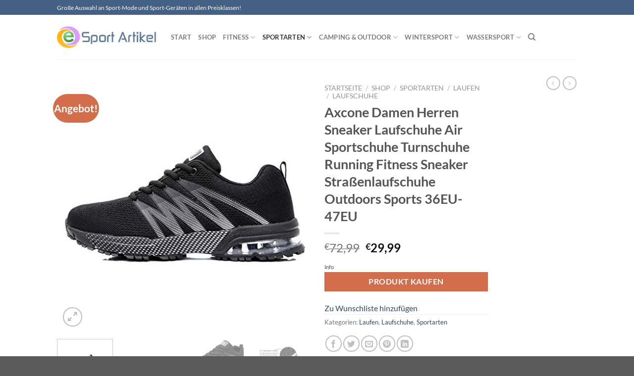

--- FILE ---
content_type: text/html; charset=UTF-8
request_url: http://www.esportartikel.de/shop/sportarten/axcone-damen-herren-sneaker-laufschuhe-air-sportschuhe-turnschuhe-running-fitness-sneaker-strassenlaufschuhe-outdoors-sports-36eu-47eu/
body_size: 189061
content:
<!DOCTYPE html>
<html lang="de" class="loading-site no-js">
<head>
	<meta charset="UTF-8" />
	<link rel="profile" href="http://gmpg.org/xfn/11" />
	<link rel="pingback" href="http://www.esportartikel.de/xmlrpc.php" />

					<script>document.documentElement.className = document.documentElement.className + ' yes-js js_active js'</script>
				<script>(function(html){html.className = html.className.replace(/\bno-js\b/,'js')})(document.documentElement);</script>
<meta name='robots' content='index, follow, max-image-preview:large, max-snippet:-1, max-video-preview:-1' />
<meta name="viewport" content="width=device-width, initial-scale=1" />			<!-- start/ wwcAmzAff -->
			<style>
				.wwcAmzAff-price-info {
					font-size: 0.6em;
					font-weight: normal;
				}

				.wwcAmzAff-availability-icon {
					background: transparent url("http://www.esportartikel.de/wp-content/plugins/woozone/aa-framework/images/shipping.png") no-repeat top left;
					padding-left: 30px;
				}

				.wwcAmzAff-free-shipping {
					color: #000;
					font-size: 14px;
				}
				.wwcAmzAff-free-shipping a.link {
					text-decoration: none;
				}

				.wwcAmzAff-coupon {
				}
					.wwcAmzAff-coupon .wwcAmzAff-coupon-title {
						color: #d71321;
						font-size: 18px;
					}
					.wwcAmzAff-coupon .wwcAmzAff-coupon-details {
						color: #8c8c8c;
						font-size: 14px;
					}
					.wwcAmzAff-coupon .wwcAmzAff-coupon-details a.link {
						color: #db2a37;
						text-decoration: none;
					}
				.wwcAmzAff-coupon-container {
					margin-top: 17px;
				}
					.wwcAmzAff-coupon-container .wwcAmzAff-coupon-clear {
						clear: left;
					}
					.wwcAmzAff-coupon-container .wwcAmzAff-coupon-header {
						float: left;
						width: 100%;
						color: #808080;
						font-size: 12px;
					}
					#TB_ajaxContent .wwcAmzAff-coupon-container .wwcAmzAff-coupon-header p {
						margin: 0px 0px 9px;
						padding: 0;
					}
					.wwcAmzAff-coupon-container .wwcAmzAff-coupon-header > p {
						float: left;
					}
					.wwcAmzAff-coupon-container .wwcAmzAff-coupon-header > a {
						float: right;
						color: #2b62a0;
						font-weight: bold;
					}
					.wwcAmzAff-coupon-container .wwcAmzAff-coupon-summary {
						background-color: #fff;
    					border: 1px solid #eaeaea;
    					border-radius: 4px;
						padding: 6px 8px;
   						display: block;
   					}
   						.wwcAmzAff-coupon-container .wwcAmzAff-coupon-summary-inner {
   							display: block;
   							width: 100%;
							/*-webkit-transform-style: preserve-3d;
							-moz-transform-style: preserve-3d;
 							transform-style: preserve-3d;*/
   						}
   							.wwcAmzAff-coupon-container .wwcAmzAff-coupon-summary-inner-left {
   								display: inline-block;
    							width: 53px;
								padding: 10px 5px;
								color: #7d9f22;
								line-height: 1.3em;
								border: 2px dashed #699000;
								border-radius: 10px;
								/*box-shadow: 0 0 0 4px #f5f8ee, 2px 1px 6px 4px rgba(10, 10, 0, 0.5);*/
								text-shadow: -1px -1px #c3d399;
								text-align: center;
   							}
   							.wwcAmzAff-coupon-container .wwcAmzAff-coupon-summary-inner-right {
								display: inline-block;
								margin-left: 15px;
								font-size: 12px;
								color: #363636;
								width: 80%;
  								/*position: relative;
  								top: 50%;
  								-webkit-transform: translateY(-50%);
  								-ms-transform: translateY(-50%);
  								transform: translateY(-50%);*/
   							}
   							#TB_ajaxContent .wwcAmzAff-coupon-container .wwcAmzAff-coupon-summary-inner-right p {
   								margin: 0px;
   								padding: 0px;
   							}
   					.wwcAmzAff-coupon-container .wwcAmzAff-coupon-desc {
   						font-size: 12px;
   						color: #808080;
   						margin-top: 24px;
   					}
   						.wwcAmzAff-coupon-container .wwcAmzAff-coupon-desc strong {
   							color: #444444;
   							margin-bottom: 12px;
   						}
   						.wwcAmzAff-coupon-container .wwcAmzAff-coupon-desc ol,
   						.wwcAmzAff-coupon-container .wwcAmzAff-coupon-desc ul  {
   							font-size: 11px;
   							color: #5d5d5d;
   						}
   						.wwcAmzAff-coupon-container .wwcAmzAff-coupon-desc ul  {
   							.wwcAmzAff-coupon-container .wwcAmzAff-coupon-desc ol li,
   							.wwcAmzAff-coupon-container .wwcAmzAff-coupon-desc ul li {
   								margin-left: 9px;
   							}
			</style>
			<!-- end/ wwcAmzAff -->
		
	<!-- This site is optimized with the Yoast SEO plugin v23.0 - https://yoast.com/wordpress/plugins/seo/ -->
	<title>Axcone Damen Herren Sneaker Laufschuhe Air Sportschuhe Turnschuhe Running Fitness Sneaker Straßenlaufschuhe Outdoors Sports 36EU-47EU - Sportartikel, Sportbekleidung &amp; Sportschuhe</title>
	<link rel="canonical" href="http://www.esportartikel.de/shop/sportarten/laufen/laufschuhe/axcone-damen-herren-sneaker-laufschuhe-air-sportschuhe-turnschuhe-running-fitness-sneaker-strassenlaufschuhe-outdoors-sports-36eu-47eu/" />
	<meta property="og:locale" content="de_DE" />
	<meta property="og:type" content="article" />
	<meta property="og:title" content="Axcone Damen Herren Sneaker Laufschuhe Air Sportschuhe Turnschuhe Running Fitness Sneaker Straßenlaufschuhe Outdoors Sports 36EU-47EU - Sportartikel, Sportbekleidung &amp; Sportschuhe" />
	<meta property="og:description" content="Axcone Unisex Damen Herren Air Laufschuhe Die Schuhe für den Innen und Outdoor Sport.Laufen, Fitness, leisure, und so weiter. Eigenschaften: &#8211; Frühling &#038; Sommer beiläufige Art und Weise Turnschuhe Laufbreath athletischer Sport Schuhe. &#8211; Gemütlich, atmungsaktiv , rutschfest und wasserdicht. &#8211; Fit für Frauen, Männer, Liebhaber, Paare und Kinder. &#8211; Fit für den Frühling, Sommer, [...]" />
	<meta property="og:url" content="http://www.esportartikel.de/shop/sportarten/laufen/laufschuhe/axcone-damen-herren-sneaker-laufschuhe-air-sportschuhe-turnschuhe-running-fitness-sneaker-strassenlaufschuhe-outdoors-sports-36eu-47eu/" />
	<meta property="og:site_name" content="Sportartikel, Sportbekleidung &amp; Sportschuhe" />
	<meta property="og:image" content="http://www.esportartikel.de/wp-content/uploads/2019/12/Axcone-Damen-Herren-Sneaker-Laufschuhe-Air-Sportschuhe-Turnschuhe-Running-Fitness-Sneaker-Straenlaufschuhe-Outdoors-Sports-36EU-47EU-0.jpg" />
	<meta property="og:image:width" content="500" />
	<meta property="og:image:height" content="500" />
	<meta property="og:image:type" content="image/jpeg" />
	<meta name="twitter:card" content="summary_large_image" />
	<meta name="twitter:label1" content="Geschätzte Lesezeit" />
	<meta name="twitter:data1" content="1 Minute" />
	<script type="application/ld+json" class="yoast-schema-graph">{"@context":"https://schema.org","@graph":[{"@type":"WebPage","@id":"http://www.esportartikel.de/shop/sportarten/laufen/laufschuhe/axcone-damen-herren-sneaker-laufschuhe-air-sportschuhe-turnschuhe-running-fitness-sneaker-strassenlaufschuhe-outdoors-sports-36eu-47eu/","url":"http://www.esportartikel.de/shop/sportarten/laufen/laufschuhe/axcone-damen-herren-sneaker-laufschuhe-air-sportschuhe-turnschuhe-running-fitness-sneaker-strassenlaufschuhe-outdoors-sports-36eu-47eu/","name":"Axcone Damen Herren Sneaker Laufschuhe Air Sportschuhe Turnschuhe Running Fitness Sneaker Straßenlaufschuhe Outdoors Sports 36EU-47EU - Sportartikel, Sportbekleidung &amp; Sportschuhe","isPartOf":{"@id":"https://www.esportartikel.de/#website"},"primaryImageOfPage":{"@id":"http://www.esportartikel.de/shop/sportarten/laufen/laufschuhe/axcone-damen-herren-sneaker-laufschuhe-air-sportschuhe-turnschuhe-running-fitness-sneaker-strassenlaufschuhe-outdoors-sports-36eu-47eu/#primaryimage"},"image":{"@id":"http://www.esportartikel.de/shop/sportarten/laufen/laufschuhe/axcone-damen-herren-sneaker-laufschuhe-air-sportschuhe-turnschuhe-running-fitness-sneaker-strassenlaufschuhe-outdoors-sports-36eu-47eu/#primaryimage"},"thumbnailUrl":"http://www.esportartikel.de/wp-content/uploads/2019/12/Axcone-Damen-Herren-Sneaker-Laufschuhe-Air-Sportschuhe-Turnschuhe-Running-Fitness-Sneaker-Straenlaufschuhe-Outdoors-Sports-36EU-47EU-0.jpg","datePublished":"2019-12-11T18:54:42+00:00","dateModified":"2019-12-11T18:54:42+00:00","breadcrumb":{"@id":"http://www.esportartikel.de/shop/sportarten/laufen/laufschuhe/axcone-damen-herren-sneaker-laufschuhe-air-sportschuhe-turnschuhe-running-fitness-sneaker-strassenlaufschuhe-outdoors-sports-36eu-47eu/#breadcrumb"},"inLanguage":"de","potentialAction":[{"@type":"ReadAction","target":["http://www.esportartikel.de/shop/sportarten/laufen/laufschuhe/axcone-damen-herren-sneaker-laufschuhe-air-sportschuhe-turnschuhe-running-fitness-sneaker-strassenlaufschuhe-outdoors-sports-36eu-47eu/"]}]},{"@type":"ImageObject","inLanguage":"de","@id":"http://www.esportartikel.de/shop/sportarten/laufen/laufschuhe/axcone-damen-herren-sneaker-laufschuhe-air-sportschuhe-turnschuhe-running-fitness-sneaker-strassenlaufschuhe-outdoors-sports-36eu-47eu/#primaryimage","url":"http://www.esportartikel.de/wp-content/uploads/2019/12/Axcone-Damen-Herren-Sneaker-Laufschuhe-Air-Sportschuhe-Turnschuhe-Running-Fitness-Sneaker-Straenlaufschuhe-Outdoors-Sports-36EU-47EU-0.jpg","contentUrl":"http://www.esportartikel.de/wp-content/uploads/2019/12/Axcone-Damen-Herren-Sneaker-Laufschuhe-Air-Sportschuhe-Turnschuhe-Running-Fitness-Sneaker-Straenlaufschuhe-Outdoors-Sports-36EU-47EU-0.jpg","width":500,"height":500},{"@type":"BreadcrumbList","@id":"http://www.esportartikel.de/shop/sportarten/laufen/laufschuhe/axcone-damen-herren-sneaker-laufschuhe-air-sportschuhe-turnschuhe-running-fitness-sneaker-strassenlaufschuhe-outdoors-sports-36eu-47eu/#breadcrumb","itemListElement":[{"@type":"ListItem","position":1,"name":"Home","item":"https://www.esportartikel.de/"},{"@type":"ListItem","position":2,"name":"Shop","item":"https://www.esportartikel.de/shop/"},{"@type":"ListItem","position":3,"name":"Axcone Damen Herren Sneaker Laufschuhe Air Sportschuhe Turnschuhe Running Fitness Sneaker Straßenlaufschuhe Outdoors Sports 36EU-47EU"}]},{"@type":"WebSite","@id":"https://www.esportartikel.de/#website","url":"https://www.esportartikel.de/","name":"Sportartikel, Sportbekleidung &amp; Sportschuhe","description":"Sportartikel günstig online kaufen","potentialAction":[{"@type":"SearchAction","target":{"@type":"EntryPoint","urlTemplate":"https://www.esportartikel.de/?s={search_term_string}"},"query-input":"required name=search_term_string"}],"inLanguage":"de"}]}</script>
	<!-- / Yoast SEO plugin. -->


<link rel='prefetch' href='http://www.esportartikel.de/wp-content/themes/esport_v3/assets/js/flatsome.js?ver=8e60d746741250b4dd4e' />
<link rel='prefetch' href='http://www.esportartikel.de/wp-content/themes/esport_v3/assets/js/chunk.slider.js?ver=3.19.4' />
<link rel='prefetch' href='http://www.esportartikel.de/wp-content/themes/esport_v3/assets/js/chunk.popups.js?ver=3.19.4' />
<link rel='prefetch' href='http://www.esportartikel.de/wp-content/themes/esport_v3/assets/js/chunk.tooltips.js?ver=3.19.4' />
<link rel='prefetch' href='http://www.esportartikel.de/wp-content/themes/esport_v3/assets/js/woocommerce.js?ver=325ad20e90dbc8889310' />
<link rel="alternate" type="application/rss+xml" title="Sportartikel, Sportbekleidung &amp; Sportschuhe &raquo; Feed" href="http://www.esportartikel.de/feed/" />
<link rel="alternate" type="application/rss+xml" title="Sportartikel, Sportbekleidung &amp; Sportschuhe &raquo; Kommentar-Feed" href="http://www.esportartikel.de/comments/feed/" />
<script type="text/javascript">
/* <![CDATA[ */
window._wpemojiSettings = {"baseUrl":"https:\/\/s.w.org\/images\/core\/emoji\/15.0.3\/72x72\/","ext":".png","svgUrl":"https:\/\/s.w.org\/images\/core\/emoji\/15.0.3\/svg\/","svgExt":".svg","source":{"concatemoji":"http:\/\/www.esportartikel.de\/wp-includes\/js\/wp-emoji-release.min.js"}};
/*! This file is auto-generated */
!function(i,n){var o,s,e;function c(e){try{var t={supportTests:e,timestamp:(new Date).valueOf()};sessionStorage.setItem(o,JSON.stringify(t))}catch(e){}}function p(e,t,n){e.clearRect(0,0,e.canvas.width,e.canvas.height),e.fillText(t,0,0);var t=new Uint32Array(e.getImageData(0,0,e.canvas.width,e.canvas.height).data),r=(e.clearRect(0,0,e.canvas.width,e.canvas.height),e.fillText(n,0,0),new Uint32Array(e.getImageData(0,0,e.canvas.width,e.canvas.height).data));return t.every(function(e,t){return e===r[t]})}function u(e,t,n){switch(t){case"flag":return n(e,"\ud83c\udff3\ufe0f\u200d\u26a7\ufe0f","\ud83c\udff3\ufe0f\u200b\u26a7\ufe0f")?!1:!n(e,"\ud83c\uddfa\ud83c\uddf3","\ud83c\uddfa\u200b\ud83c\uddf3")&&!n(e,"\ud83c\udff4\udb40\udc67\udb40\udc62\udb40\udc65\udb40\udc6e\udb40\udc67\udb40\udc7f","\ud83c\udff4\u200b\udb40\udc67\u200b\udb40\udc62\u200b\udb40\udc65\u200b\udb40\udc6e\u200b\udb40\udc67\u200b\udb40\udc7f");case"emoji":return!n(e,"\ud83d\udc26\u200d\u2b1b","\ud83d\udc26\u200b\u2b1b")}return!1}function f(e,t,n){var r="undefined"!=typeof WorkerGlobalScope&&self instanceof WorkerGlobalScope?new OffscreenCanvas(300,150):i.createElement("canvas"),a=r.getContext("2d",{willReadFrequently:!0}),o=(a.textBaseline="top",a.font="600 32px Arial",{});return e.forEach(function(e){o[e]=t(a,e,n)}),o}function t(e){var t=i.createElement("script");t.src=e,t.defer=!0,i.head.appendChild(t)}"undefined"!=typeof Promise&&(o="wpEmojiSettingsSupports",s=["flag","emoji"],n.supports={everything:!0,everythingExceptFlag:!0},e=new Promise(function(e){i.addEventListener("DOMContentLoaded",e,{once:!0})}),new Promise(function(t){var n=function(){try{var e=JSON.parse(sessionStorage.getItem(o));if("object"==typeof e&&"number"==typeof e.timestamp&&(new Date).valueOf()<e.timestamp+604800&&"object"==typeof e.supportTests)return e.supportTests}catch(e){}return null}();if(!n){if("undefined"!=typeof Worker&&"undefined"!=typeof OffscreenCanvas&&"undefined"!=typeof URL&&URL.createObjectURL&&"undefined"!=typeof Blob)try{var e="postMessage("+f.toString()+"("+[JSON.stringify(s),u.toString(),p.toString()].join(",")+"));",r=new Blob([e],{type:"text/javascript"}),a=new Worker(URL.createObjectURL(r),{name:"wpTestEmojiSupports"});return void(a.onmessage=function(e){c(n=e.data),a.terminate(),t(n)})}catch(e){}c(n=f(s,u,p))}t(n)}).then(function(e){for(var t in e)n.supports[t]=e[t],n.supports.everything=n.supports.everything&&n.supports[t],"flag"!==t&&(n.supports.everythingExceptFlag=n.supports.everythingExceptFlag&&n.supports[t]);n.supports.everythingExceptFlag=n.supports.everythingExceptFlag&&!n.supports.flag,n.DOMReady=!1,n.readyCallback=function(){n.DOMReady=!0}}).then(function(){return e}).then(function(){var e;n.supports.everything||(n.readyCallback(),(e=n.source||{}).concatemoji?t(e.concatemoji):e.wpemoji&&e.twemoji&&(t(e.twemoji),t(e.wpemoji)))}))}((window,document),window._wpemojiSettings);
/* ]]> */
</script>
<link rel='stylesheet' id='thickbox.css-css' href='http://www.esportartikel.de/wp-includes/js/thickbox/thickbox.css' type='text/css' media='all' />
<style id='wp-emoji-styles-inline-css' type='text/css'>

	img.wp-smiley, img.emoji {
		display: inline !important;
		border: none !important;
		box-shadow: none !important;
		height: 1em !important;
		width: 1em !important;
		margin: 0 0.07em !important;
		vertical-align: -0.1em !important;
		background: none !important;
		padding: 0 !important;
	}
</style>
<style id='wp-block-library-inline-css' type='text/css'>
:root{--wp-admin-theme-color:#007cba;--wp-admin-theme-color--rgb:0,124,186;--wp-admin-theme-color-darker-10:#006ba1;--wp-admin-theme-color-darker-10--rgb:0,107,161;--wp-admin-theme-color-darker-20:#005a87;--wp-admin-theme-color-darker-20--rgb:0,90,135;--wp-admin-border-width-focus:2px;--wp-block-synced-color:#7a00df;--wp-block-synced-color--rgb:122,0,223;--wp-bound-block-color:var(--wp-block-synced-color)}@media (min-resolution:192dpi){:root{--wp-admin-border-width-focus:1.5px}}.wp-element-button{cursor:pointer}:root{--wp--preset--font-size--normal:16px;--wp--preset--font-size--huge:42px}:root .has-very-light-gray-background-color{background-color:#eee}:root .has-very-dark-gray-background-color{background-color:#313131}:root .has-very-light-gray-color{color:#eee}:root .has-very-dark-gray-color{color:#313131}:root .has-vivid-green-cyan-to-vivid-cyan-blue-gradient-background{background:linear-gradient(135deg,#00d084,#0693e3)}:root .has-purple-crush-gradient-background{background:linear-gradient(135deg,#34e2e4,#4721fb 50%,#ab1dfe)}:root .has-hazy-dawn-gradient-background{background:linear-gradient(135deg,#faaca8,#dad0ec)}:root .has-subdued-olive-gradient-background{background:linear-gradient(135deg,#fafae1,#67a671)}:root .has-atomic-cream-gradient-background{background:linear-gradient(135deg,#fdd79a,#004a59)}:root .has-nightshade-gradient-background{background:linear-gradient(135deg,#330968,#31cdcf)}:root .has-midnight-gradient-background{background:linear-gradient(135deg,#020381,#2874fc)}.has-regular-font-size{font-size:1em}.has-larger-font-size{font-size:2.625em}.has-normal-font-size{font-size:var(--wp--preset--font-size--normal)}.has-huge-font-size{font-size:var(--wp--preset--font-size--huge)}.has-text-align-center{text-align:center}.has-text-align-left{text-align:left}.has-text-align-right{text-align:right}#end-resizable-editor-section{display:none}.aligncenter{clear:both}.items-justified-left{justify-content:flex-start}.items-justified-center{justify-content:center}.items-justified-right{justify-content:flex-end}.items-justified-space-between{justify-content:space-between}.screen-reader-text{border:0;clip:rect(1px,1px,1px,1px);clip-path:inset(50%);height:1px;margin:-1px;overflow:hidden;padding:0;position:absolute;width:1px;word-wrap:normal!important}.screen-reader-text:focus{background-color:#ddd;clip:auto!important;clip-path:none;color:#444;display:block;font-size:1em;height:auto;left:5px;line-height:normal;padding:15px 23px 14px;text-decoration:none;top:5px;width:auto;z-index:100000}html :where(.has-border-color){border-style:solid}html :where([style*=border-top-color]){border-top-style:solid}html :where([style*=border-right-color]){border-right-style:solid}html :where([style*=border-bottom-color]){border-bottom-style:solid}html :where([style*=border-left-color]){border-left-style:solid}html :where([style*=border-width]){border-style:solid}html :where([style*=border-top-width]){border-top-style:solid}html :where([style*=border-right-width]){border-right-style:solid}html :where([style*=border-bottom-width]){border-bottom-style:solid}html :where([style*=border-left-width]){border-left-style:solid}html :where(img[class*=wp-image-]){height:auto;max-width:100%}:where(figure){margin:0 0 1em}html :where(.is-position-sticky){--wp-admin--admin-bar--position-offset:var(--wp-admin--admin-bar--height,0px)}@media screen and (max-width:600px){html :where(.is-position-sticky){--wp-admin--admin-bar--position-offset:0px}}
</style>
<link rel='stylesheet' id='photoswipe-css' href='http://www.esportartikel.de/wp-content/plugins/woocommerce/assets/css/photoswipe/photoswipe.min.css' type='text/css' media='all' />
<link rel='stylesheet' id='photoswipe-default-skin-css' href='http://www.esportartikel.de/wp-content/plugins/woocommerce/assets/css/photoswipe/default-skin/default-skin.min.css' type='text/css' media='all' />
<style id='woocommerce-inline-inline-css' type='text/css'>
.woocommerce form .form-row .required { visibility: visible; }
</style>
<link rel='stylesheet' id='flatsome-ninjaforms-css' href='http://www.esportartikel.de/wp-content/themes/esport_v3/inc/integrations/ninjaforms/ninjaforms.css' type='text/css' media='all' />
<link rel='stylesheet' id='flatsome-woocommerce-wishlist-css' href='http://www.esportartikel.de/wp-content/themes/esport_v3/inc/integrations/wc-yith-wishlist/wishlist.css' type='text/css' media='all' />
<link rel='stylesheet' id='wwcAmzAffProducts-css' href='http://www.esportartikel.de/wp-content/plugins/woozone/modules/product_in_post/style.css' type='text/css' media='all' />
<link rel='stylesheet' id='fancybox-css' href='http://www.esportartikel.de/wp-content/plugins/easy-fancybox/fancybox/1.5.4/jquery.fancybox.min.css' type='text/css' media='screen' />
<style id='fancybox-inline-css' type='text/css'>
#fancybox-outer{background:#ffffff}#fancybox-content{background:#ffffff;border-color:#ffffff;color:#000000;}#fancybox-title,#fancybox-title-float-main{color:#fff}
</style>
<link rel='stylesheet' id='flatsome-main-css' href='http://www.esportartikel.de/wp-content/themes/esport_v3/assets/css/flatsome.css' type='text/css' media='all' />
<style id='flatsome-main-inline-css' type='text/css'>
@font-face {
				font-family: "fl-icons";
				font-display: block;
				src: url(http://www.esportartikel.de/wp-content/themes/esport_v3/assets/css/icons/fl-icons.eot?v=3.19.4);
				src:
					url(http://www.esportartikel.de/wp-content/themes/esport_v3/assets/css/icons/fl-icons.eot#iefix?v=3.19.4) format("embedded-opentype"),
					url(http://www.esportartikel.de/wp-content/themes/esport_v3/assets/css/icons/fl-icons.woff2?v=3.19.4) format("woff2"),
					url(http://www.esportartikel.de/wp-content/themes/esport_v3/assets/css/icons/fl-icons.ttf?v=3.19.4) format("truetype"),
					url(http://www.esportartikel.de/wp-content/themes/esport_v3/assets/css/icons/fl-icons.woff?v=3.19.4) format("woff"),
					url(http://www.esportartikel.de/wp-content/themes/esport_v3/assets/css/icons/fl-icons.svg?v=3.19.4#fl-icons) format("svg");
			}
</style>
<link rel='stylesheet' id='flatsome-shop-css' href='http://www.esportartikel.de/wp-content/themes/esport_v3/assets/css/flatsome-shop.css' type='text/css' media='all' />
<link rel='stylesheet' id='flatsome-style-css' href='http://www.esportartikel.de/wp-content/themes/esport_v3/style.css' type='text/css' media='all' />
<script type="text/javascript">
            window._nslDOMReady = function (callback) {
                if ( document.readyState === "complete" || document.readyState === "interactive" ) {
                    callback();
                } else {
                    document.addEventListener( "DOMContentLoaded", callback );
                }
            };
            </script><script type="text/javascript" src="http://www.esportartikel.de/wp-includes/js/jquery/jquery.min.js" id="jquery-core-js"></script>
<script type="text/javascript" src="http://www.esportartikel.de/wp-includes/js/jquery/jquery-migrate.min.js" id="jquery-migrate-js"></script>
<script type="text/javascript" src="http://www.esportartikel.de/wp-content/plugins/woozone//lib/frontend/frontend.js" id="wwcAmzAff-frontend-js"></script>
<script type="text/javascript" src="http://www.esportartikel.de/wp-content/plugins/woocommerce/assets/js/photoswipe/photoswipe.min.js" id="photoswipe-js" defer="defer" data-wp-strategy="defer"></script>
<script type="text/javascript" src="http://www.esportartikel.de/wp-content/plugins/woocommerce/assets/js/photoswipe/photoswipe-ui-default.min.js" id="photoswipe-ui-default-js" defer="defer" data-wp-strategy="defer"></script>
<script type="text/javascript" id="wc-single-product-js-extra">
/* <![CDATA[ */
var wc_single_product_params = {"i18n_required_rating_text":"Bitte w\u00e4hle eine Bewertung","review_rating_required":"no","flexslider":{"rtl":false,"animation":"slide","smoothHeight":true,"directionNav":false,"controlNav":"thumbnails","slideshow":false,"animationSpeed":500,"animationLoop":false,"allowOneSlide":false},"zoom_enabled":"","zoom_options":[],"photoswipe_enabled":"1","photoswipe_options":{"shareEl":false,"closeOnScroll":false,"history":false,"hideAnimationDuration":0,"showAnimationDuration":0},"flexslider_enabled":""};
/* ]]> */
</script>
<script type="text/javascript" src="http://www.esportartikel.de/wp-content/plugins/woocommerce/assets/js/frontend/single-product.min.js" id="wc-single-product-js" defer="defer" data-wp-strategy="defer"></script>
<script type="text/javascript" src="http://www.esportartikel.de/wp-content/plugins/woocommerce/assets/js/jquery-blockui/jquery.blockUI.min.js" id="jquery-blockui-js" data-wp-strategy="defer"></script>
<script type="text/javascript" src="http://www.esportartikel.de/wp-content/plugins/woocommerce/assets/js/js-cookie/js.cookie.min.js" id="js-cookie-js" data-wp-strategy="defer"></script>
<link rel="https://api.w.org/" href="http://www.esportartikel.de/wp-json/" /><link rel="alternate" title="JSON" type="application/json" href="http://www.esportartikel.de/wp-json/wp/v2/product/88788" /><link rel="EditURI" type="application/rsd+xml" title="RSD" href="http://www.esportartikel.de/xmlrpc.php?rsd" />
<meta name="generator" content="WordPress 6.6.4" />
<meta name="generator" content="WooCommerce 9.1.5" />
<link rel='shortlink' href='http://www.esportartikel.de/?p=88788' />
<link rel="alternate" title="oEmbed (JSON)" type="application/json+oembed" href="http://www.esportartikel.de/wp-json/oembed/1.0/embed?url=http%3A%2F%2Fwww.esportartikel.de%2Fshop%2Fsportarten%2Flaufen%2Flaufschuhe%2Faxcone-damen-herren-sneaker-laufschuhe-air-sportschuhe-turnschuhe-running-fitness-sneaker-strassenlaufschuhe-outdoors-sports-36eu-47eu%2F" />
<link rel="alternate" title="oEmbed (XML)" type="text/xml+oembed" href="http://www.esportartikel.de/wp-json/oembed/1.0/embed?url=http%3A%2F%2Fwww.esportartikel.de%2Fshop%2Fsportarten%2Flaufen%2Flaufschuhe%2Faxcone-damen-herren-sneaker-laufschuhe-air-sportschuhe-turnschuhe-running-fitness-sneaker-strassenlaufschuhe-outdoors-sports-36eu-47eu%2F&#038;format=xml" />
	<noscript><style>.woocommerce-product-gallery{ opacity: 1 !important; }</style></noscript>
	<style id='wp-fonts-local' type='text/css'>
@font-face{font-family:Inter;font-style:normal;font-weight:300 900;font-display:fallback;src:url('http://www.esportartikel.de/wp-content/plugins/woocommerce/assets/fonts/Inter-VariableFont_slnt,wght.woff2') format('woff2');font-stretch:normal;}
@font-face{font-family:Cardo;font-style:normal;font-weight:400;font-display:fallback;src:url('http://www.esportartikel.de/wp-content/plugins/woocommerce/assets/fonts/cardo_normal_400.woff2') format('woff2');}
</style>
<link rel="icon" href="http://www.esportartikel.de/wp-content/uploads/2024/07/cropped-fav-32x32.png" sizes="32x32" />
<link rel="icon" href="http://www.esportartikel.de/wp-content/uploads/2024/07/cropped-fav-192x192.png" sizes="192x192" />
<link rel="apple-touch-icon" href="http://www.esportartikel.de/wp-content/uploads/2024/07/cropped-fav-180x180.png" />
<meta name="msapplication-TileImage" content="http://www.esportartikel.de/wp-content/uploads/2024/07/cropped-fav-270x270.png" />
<style id="custom-css" type="text/css">:root {--primary-color: #446084;--fs-color-primary: #446084;--fs-color-secondary: #d26e4b;--fs-color-success: #7a9c59;--fs-color-alert: #b20000;--fs-experimental-link-color: #334862;--fs-experimental-link-color-hover: #111;}.tooltipster-base {--tooltip-color: #fff;--tooltip-bg-color: #000;}.off-canvas-right .mfp-content, .off-canvas-left .mfp-content {--drawer-width: 300px;}.off-canvas .mfp-content.off-canvas-cart {--drawer-width: 360px;}.header-main{height: 90px}#logo img{max-height: 90px}#logo{width:200px;}.header-bottom{min-height: 55px}.header-top{min-height: 30px}.transparent .header-main{height: 90px}.transparent #logo img{max-height: 90px}.has-transparent + .page-title:first-of-type,.has-transparent + #main > .page-title,.has-transparent + #main > div > .page-title,.has-transparent + #main .page-header-wrapper:first-of-type .page-title{padding-top: 120px;}.header.show-on-scroll,.stuck .header-main{height:70px!important}.stuck #logo img{max-height: 70px!important}.header-bottom {background-color: #f1f1f1}.stuck .header-main .nav > li > a{line-height: 50px }.header-bottom-nav > li > a{line-height: 16px }@media (max-width: 549px) {.header-main{height: 70px}#logo img{max-height: 70px}}body{font-family: Lato, sans-serif;}body {font-weight: 400;font-style: normal;}.nav > li > a {font-family: Lato, sans-serif;}.mobile-sidebar-levels-2 .nav > li > ul > li > a {font-family: Lato, sans-serif;}.nav > li > a,.mobile-sidebar-levels-2 .nav > li > ul > li > a {font-weight: 700;font-style: normal;}h1,h2,h3,h4,h5,h6,.heading-font, .off-canvas-center .nav-sidebar.nav-vertical > li > a{font-family: Lato, sans-serif;}h1,h2,h3,h4,h5,h6,.heading-font,.banner h1,.banner h2 {font-weight: 700;font-style: normal;}.alt-font{font-family: "Dancing Script", sans-serif;}.alt-font {font-weight: 400!important;font-style: normal!important;}.shop-page-title.featured-title .title-bg{ background-image: url(http://www.esportartikel.de/wp-content/uploads/2019/12/Axcone-Damen-Herren-Sneaker-Laufschuhe-Air-Sportschuhe-Turnschuhe-Running-Fitness-Sneaker-Straenlaufschuhe-Outdoors-Sports-36EU-47EU-0.jpg)!important;}@media screen and (min-width: 550px){.products .box-vertical .box-image{min-width: 247px!important;width: 247px!important;}}.nav-vertical-fly-out > li + li {border-top-width: 1px; border-top-style: solid;}/* Custom CSS */bdi .wwcAmzAff-price-info{display:none}.label-new.menu-item > a:after{content:"Neu";}.label-hot.menu-item > a:after{content:"Hot";}.label-sale.menu-item > a:after{content:"Aktion";}.label-popular.menu-item > a:after{content:"Beliebt";}</style><style id="kirki-inline-styles">/* latin-ext */
@font-face {
  font-family: 'Lato';
  font-style: normal;
  font-weight: 400;
  font-display: swap;
  src: url(http://www.esportartikel.de/wp-content/fonts/lato/S6uyw4BMUTPHjxAwXjeu.woff2) format('woff2');
  unicode-range: U+0100-02BA, U+02BD-02C5, U+02C7-02CC, U+02CE-02D7, U+02DD-02FF, U+0304, U+0308, U+0329, U+1D00-1DBF, U+1E00-1E9F, U+1EF2-1EFF, U+2020, U+20A0-20AB, U+20AD-20C0, U+2113, U+2C60-2C7F, U+A720-A7FF;
}
/* latin */
@font-face {
  font-family: 'Lato';
  font-style: normal;
  font-weight: 400;
  font-display: swap;
  src: url(http://www.esportartikel.de/wp-content/fonts/lato/S6uyw4BMUTPHjx4wXg.woff2) format('woff2');
  unicode-range: U+0000-00FF, U+0131, U+0152-0153, U+02BB-02BC, U+02C6, U+02DA, U+02DC, U+0304, U+0308, U+0329, U+2000-206F, U+20AC, U+2122, U+2191, U+2193, U+2212, U+2215, U+FEFF, U+FFFD;
}
/* latin-ext */
@font-face {
  font-family: 'Lato';
  font-style: normal;
  font-weight: 700;
  font-display: swap;
  src: url(http://www.esportartikel.de/wp-content/fonts/lato/S6u9w4BMUTPHh6UVSwaPGR_p.woff2) format('woff2');
  unicode-range: U+0100-02BA, U+02BD-02C5, U+02C7-02CC, U+02CE-02D7, U+02DD-02FF, U+0304, U+0308, U+0329, U+1D00-1DBF, U+1E00-1E9F, U+1EF2-1EFF, U+2020, U+20A0-20AB, U+20AD-20C0, U+2113, U+2C60-2C7F, U+A720-A7FF;
}
/* latin */
@font-face {
  font-family: 'Lato';
  font-style: normal;
  font-weight: 700;
  font-display: swap;
  src: url(http://www.esportartikel.de/wp-content/fonts/lato/S6u9w4BMUTPHh6UVSwiPGQ.woff2) format('woff2');
  unicode-range: U+0000-00FF, U+0131, U+0152-0153, U+02BB-02BC, U+02C6, U+02DA, U+02DC, U+0304, U+0308, U+0329, U+2000-206F, U+20AC, U+2122, U+2191, U+2193, U+2212, U+2215, U+FEFF, U+FFFD;
}/* vietnamese */
@font-face {
  font-family: 'Dancing Script';
  font-style: normal;
  font-weight: 400;
  font-display: swap;
  src: url(http://www.esportartikel.de/wp-content/fonts/dancing-script/If2cXTr6YS-zF4S-kcSWSVi_sxjsohD9F50Ruu7BMSo3Rep8ltA.woff2) format('woff2');
  unicode-range: U+0102-0103, U+0110-0111, U+0128-0129, U+0168-0169, U+01A0-01A1, U+01AF-01B0, U+0300-0301, U+0303-0304, U+0308-0309, U+0323, U+0329, U+1EA0-1EF9, U+20AB;
}
/* latin-ext */
@font-face {
  font-family: 'Dancing Script';
  font-style: normal;
  font-weight: 400;
  font-display: swap;
  src: url(http://www.esportartikel.de/wp-content/fonts/dancing-script/If2cXTr6YS-zF4S-kcSWSVi_sxjsohD9F50Ruu7BMSo3ROp8ltA.woff2) format('woff2');
  unicode-range: U+0100-02BA, U+02BD-02C5, U+02C7-02CC, U+02CE-02D7, U+02DD-02FF, U+0304, U+0308, U+0329, U+1D00-1DBF, U+1E00-1E9F, U+1EF2-1EFF, U+2020, U+20A0-20AB, U+20AD-20C0, U+2113, U+2C60-2C7F, U+A720-A7FF;
}
/* latin */
@font-face {
  font-family: 'Dancing Script';
  font-style: normal;
  font-weight: 400;
  font-display: swap;
  src: url(http://www.esportartikel.de/wp-content/fonts/dancing-script/If2cXTr6YS-zF4S-kcSWSVi_sxjsohD9F50Ruu7BMSo3Sup8.woff2) format('woff2');
  unicode-range: U+0000-00FF, U+0131, U+0152-0153, U+02BB-02BC, U+02C6, U+02DA, U+02DC, U+0304, U+0308, U+0329, U+2000-206F, U+20AC, U+2122, U+2191, U+2193, U+2212, U+2215, U+FEFF, U+FFFD;
}</style></head>

<body class="product-template-default single single-product postid-88788 theme-esport_v3 woocommerce woocommerce-page woocommerce-no-js lightbox nav-dropdown-has-arrow nav-dropdown-has-shadow nav-dropdown-has-border">


<a class="skip-link screen-reader-text" href="#main">Zum Inhalt springen</a>

<div id="wrapper">

	
	<header id="header" class="header has-sticky sticky-jump">
		<div class="header-wrapper">
			<div id="top-bar" class="header-top hide-for-sticky nav-dark">
    <div class="flex-row container">
      <div class="flex-col hide-for-medium flex-left">
          <ul class="nav nav-left medium-nav-center nav-small  nav-divided">
              <li class="html custom html_topbar_left">Große Auswahl an Sport-Mode und Sport-Geräten in allen Preisklassen!</li>          </ul>
      </div>

      <div class="flex-col hide-for-medium flex-center">
          <ul class="nav nav-center nav-small  nav-divided">
                        </ul>
      </div>

      <div class="flex-col hide-for-medium flex-right">
         <ul class="nav top-bar-nav nav-right nav-small  nav-divided">
                        </ul>
      </div>

            <div class="flex-col show-for-medium flex-grow">
          <ul class="nav nav-center nav-small mobile-nav  nav-divided">
              <li class="html custom html_topbar_left">Große Auswahl an Sport-Mode und Sport-Geräten in allen Preisklassen!</li>          </ul>
      </div>
      
    </div>
</div>
<div id="masthead" class="header-main ">
      <div class="header-inner flex-row container logo-left medium-logo-center" role="navigation">

          <!-- Logo -->
          <div id="logo" class="flex-col logo">
            
<!-- Header logo -->
<a href="http://www.esportartikel.de/" title="Sportartikel, Sportbekleidung &amp; Sportschuhe - Sportartikel günstig online kaufen" rel="home">
		<img width="310" height="69" src="http://www.esportartikel.de/wp-content/uploads/2024/07/logo.png" class="header_logo header-logo" alt="Sportartikel, Sportbekleidung &amp; Sportschuhe"/><img  width="310" height="69" src="http://www.esportartikel.de/wp-content/uploads/2024/07/logo.png" class="header-logo-dark" alt="Sportartikel, Sportbekleidung &amp; Sportschuhe"/></a>
          </div>

          <!-- Mobile Left Elements -->
          <div class="flex-col show-for-medium flex-left">
            <ul class="mobile-nav nav nav-left ">
              <li class="nav-icon has-icon">
  		<a href="#" data-open="#main-menu" data-pos="left" data-bg="main-menu-overlay" data-color="" class="is-small" aria-label="Menü" aria-controls="main-menu" aria-expanded="false">

		  <i class="icon-menu" ></i>
		  		</a>
	</li>
            </ul>
          </div>

          <!-- Left Elements -->
          <div class="flex-col hide-for-medium flex-left
            flex-grow">
            <ul class="header-nav header-nav-main nav nav-left  nav-uppercase" >
              <li id="menu-item-37" class="menu-item menu-item-type-post_type menu-item-object-page menu-item-home menu-item-37 menu-item-design-default"><a href="http://www.esportartikel.de/" class="nav-top-link">Start</a></li>
<li id="menu-item-87" class="menu-item menu-item-type-post_type menu-item-object-page current_page_parent menu-item-87 menu-item-design-default"><a href="http://www.esportartikel.de/shop/" class="nav-top-link">Shop</a></li>
<li id="menu-item-38" class="menu-item menu-item-type-taxonomy menu-item-object-product_cat menu-item-has-children menu-item-38 menu-item-design-default has-dropdown"><a href="http://www.esportartikel.de/produkt-kategorie/fitness/" class="nav-top-link" aria-expanded="false" aria-haspopup="menu">Fitness<i class="icon-angle-down" ></i></a>
<ul class="sub-menu nav-dropdown nav-dropdown-default">
	<li id="menu-item-39" class="menu-item menu-item-type-taxonomy menu-item-object-product_cat menu-item-39"><a href="http://www.esportartikel.de/produkt-kategorie/fitness/fitness-bekleidung/">Fitness Bekleidung</a></li>
	<li id="menu-item-93" class="menu-item menu-item-type-taxonomy menu-item-object-product_cat menu-item-93"><a href="http://www.esportartikel.de/produkt-kategorie/fitness/yoga/">Yoga</a></li>
	<li id="menu-item-9745" class="menu-item menu-item-type-taxonomy menu-item-object-product_cat menu-item-9745"><a href="http://www.esportartikel.de/produkt-kategorie/fitness/ausdauertraining/">Ausdauertraining</a></li>
	<li id="menu-item-9747" class="menu-item menu-item-type-taxonomy menu-item-object-product_cat menu-item-9747"><a href="http://www.esportartikel.de/produkt-kategorie/fitness/pilates/">Pilates</a></li>
	<li id="menu-item-11948" class="menu-item menu-item-type-taxonomy menu-item-object-product_cat menu-item-11948"><a href="http://www.esportartikel.de/produkt-kategorie/fitness/fitness-schuhe/">Fitness Schuhe</a></li>
	<li id="menu-item-9746" class="menu-item menu-item-type-taxonomy menu-item-object-product_cat menu-item-9746"><a href="http://www.esportartikel.de/produkt-kategorie/fitness/kleingeraete/">Kleingeräte</a></li>
</ul>
</li>
<li id="menu-item-20085" class="menu-item menu-item-type-taxonomy menu-item-object-product_cat current-product-ancestor current-menu-parent current-product-parent menu-item-has-children menu-item-20085 active menu-item-design-default has-dropdown"><a href="http://www.esportartikel.de/produkt-kategorie/sportarten/" class="nav-top-link" aria-expanded="false" aria-haspopup="menu">Sportarten<i class="icon-angle-down" ></i></a>
<ul class="sub-menu nav-dropdown nav-dropdown-default">
	<li id="menu-item-30151" class="menu-item menu-item-type-taxonomy menu-item-object-product_cat menu-item-has-children menu-item-30151 nav-dropdown-col"><a href="http://www.esportartikel.de/produkt-kategorie/sportarten/fussball/">Fußball</a>
	<ul class="sub-menu nav-column nav-dropdown-default">
		<li id="menu-item-30152" class="menu-item menu-item-type-taxonomy menu-item-object-product_cat menu-item-30152"><a href="http://www.esportartikel.de/produkt-kategorie/sportarten/fussball/fussball-bekleidung/">Fußball Bekleidung</a></li>
		<li id="menu-item-30153" class="menu-item menu-item-type-taxonomy menu-item-object-product_cat menu-item-30153"><a href="http://www.esportartikel.de/produkt-kategorie/sportarten/fussball/fussball-schuhe/">Fußball Schuhe</a></li>
		<li id="menu-item-30154" class="menu-item menu-item-type-taxonomy menu-item-object-product_cat menu-item-30154"><a href="http://www.esportartikel.de/produkt-kategorie/sportarten/fussball/fussbaelle-pumpen/">Fußbälle &#038; Pumpen</a></li>
		<li id="menu-item-30155" class="menu-item menu-item-type-taxonomy menu-item-object-product_cat menu-item-30155"><a href="http://www.esportartikel.de/produkt-kategorie/sportarten/fussball/fussballtore/">Fußballtore</a></li>
		<li id="menu-item-30156" class="menu-item menu-item-type-taxonomy menu-item-object-product_cat menu-item-30156"><a href="http://www.esportartikel.de/produkt-kategorie/sportarten/fussball/torwarthandschuhe/">Torwarthandschuhe</a></li>
		<li id="menu-item-30157" class="menu-item menu-item-type-taxonomy menu-item-object-product_cat menu-item-30157"><a href="http://www.esportartikel.de/produkt-kategorie/sportarten/fussball/trainingsgeraete/">Trainingsgeräte</a></li>
	</ul>
</li>
	<li id="menu-item-88" class="menu-item menu-item-type-taxonomy menu-item-object-product_cat menu-item-has-children menu-item-88 nav-dropdown-col"><a href="http://www.esportartikel.de/produkt-kategorie/sportarten/basketball/">Basketball</a>
	<ul class="sub-menu nav-column nav-dropdown-default">
		<li id="menu-item-89" class="menu-item menu-item-type-taxonomy menu-item-object-product_cat menu-item-89"><a href="http://www.esportartikel.de/produkt-kategorie/sportarten/basketball/basketball-bekleidung/">Basketball Bekleidung</a></li>
		<li id="menu-item-90" class="menu-item menu-item-type-taxonomy menu-item-object-product_cat menu-item-90"><a href="http://www.esportartikel.de/produkt-kategorie/sportarten/basketball/basketball-schuhe/">Basketball Schuhe</a></li>
		<li id="menu-item-91" class="menu-item menu-item-type-taxonomy menu-item-object-product_cat menu-item-91"><a href="http://www.esportartikel.de/produkt-kategorie/sportarten/basketball/basketbaelle/">Basketbälle</a></li>
		<li id="menu-item-92" class="menu-item menu-item-type-taxonomy menu-item-object-product_cat menu-item-92"><a href="http://www.esportartikel.de/produkt-kategorie/sportarten/basketball/koerbe/">Körbe</a></li>
	</ul>
</li>
	<li id="menu-item-94" class="menu-item menu-item-type-taxonomy menu-item-object-product_cat menu-item-has-children menu-item-94 nav-dropdown-col"><a href="http://www.esportartikel.de/produkt-kategorie/sportarten/volleyball/">Volleyball</a>
	<ul class="sub-menu nav-column nav-dropdown-default">
		<li id="menu-item-9691" class="menu-item menu-item-type-taxonomy menu-item-object-product_cat menu-item-9691"><a href="http://www.esportartikel.de/produkt-kategorie/sportarten/volleyball/baelle-ballpumpen/">Bälle &#038; Ballpumpen</a></li>
		<li id="menu-item-9692" class="menu-item menu-item-type-taxonomy menu-item-object-product_cat menu-item-9692"><a href="http://www.esportartikel.de/produkt-kategorie/sportarten/volleyball/volleyball-bekleidung/">Volleyball Bekleidung</a></li>
		<li id="menu-item-9693" class="menu-item menu-item-type-taxonomy menu-item-object-product_cat menu-item-9693"><a href="http://www.esportartikel.de/produkt-kategorie/sportarten/volleyball/volleyball-netze/">Volleyball Netze</a></li>
		<li id="menu-item-9694" class="menu-item menu-item-type-taxonomy menu-item-object-product_cat menu-item-9694"><a href="http://www.esportartikel.de/produkt-kategorie/sportarten/volleyball/volleyball-schoner/">Volleyball Schoner</a></li>
	</ul>
</li>
	<li id="menu-item-45453" class="menu-item menu-item-type-taxonomy menu-item-object-product_cat menu-item-has-children menu-item-45453 nav-dropdown-col"><a href="http://www.esportartikel.de/produkt-kategorie/sportarten/radsport/">Radsport</a>
	<ul class="sub-menu nav-column nav-dropdown-default">
		<li id="menu-item-45455" class="menu-item menu-item-type-taxonomy menu-item-object-product_cat menu-item-45455"><a href="http://www.esportartikel.de/produkt-kategorie/sportarten/radsport/fahrraeder/">Fahrräder</a></li>
		<li id="menu-item-45456" class="menu-item menu-item-type-taxonomy menu-item-object-product_cat menu-item-45456"><a href="http://www.esportartikel.de/produkt-kategorie/sportarten/radsport/fahrradteile/">Fahrradteile</a></li>
		<li id="menu-item-45457" class="menu-item menu-item-type-taxonomy menu-item-object-product_cat menu-item-45457"><a href="http://www.esportartikel.de/produkt-kategorie/sportarten/radsport/fahrradzubehoer/">Fahrradzubehör</a></li>
		<li id="menu-item-45458" class="menu-item menu-item-type-taxonomy menu-item-object-product_cat menu-item-45458"><a href="http://www.esportartikel.de/produkt-kategorie/sportarten/radsport/rad-bekleidung/">Bekleidung</a></li>
		<li id="menu-item-45454" class="menu-item menu-item-type-taxonomy menu-item-object-product_cat menu-item-45454"><a href="http://www.esportartikel.de/produkt-kategorie/sportarten/radsport/brillen/">Brillen</a></li>
	</ul>
</li>
	<li id="menu-item-50522" class="menu-item menu-item-type-taxonomy menu-item-object-product_cat current-product-ancestor current-menu-parent current-product-parent menu-item-has-children menu-item-50522 active nav-dropdown-col"><a href="http://www.esportartikel.de/produkt-kategorie/sportarten/laufen/">Laufen</a>
	<ul class="sub-menu nav-column nav-dropdown-default">
		<li id="menu-item-50523" class="menu-item menu-item-type-taxonomy menu-item-object-product_cat current-product-ancestor current-menu-parent current-product-parent menu-item-50523 active"><a href="http://www.esportartikel.de/produkt-kategorie/sportarten/laufen/laufschuhe/">Laufschuhe</a></li>
		<li id="menu-item-50524" class="menu-item menu-item-type-taxonomy menu-item-object-product_cat menu-item-50524"><a href="http://www.esportartikel.de/produkt-kategorie/sportarten/laufen/sicherheit-accessoires/">Sicherheit &#038; Accessoires</a></li>
		<li id="menu-item-50539" class="menu-item menu-item-type-taxonomy menu-item-object-product_cat menu-item-50539"><a href="http://www.esportartikel.de/produkt-kategorie/sportarten/laufen/trinkrucksaecke-taschen/">Trinkrucksäcke &#038; -taschen</a></li>
		<li id="menu-item-52626" class="menu-item menu-item-type-taxonomy menu-item-object-product_cat menu-item-52626"><a href="http://www.esportartikel.de/produkt-kategorie/sportarten/laufen/running-bekleidung/">Running Bekleidung</a></li>
	</ul>
</li>
</ul>
</li>
<li id="menu-item-20082" class="menu-item menu-item-type-taxonomy menu-item-object-product_cat menu-item-has-children menu-item-20082 menu-item-design-default has-dropdown"><a href="http://www.esportartikel.de/produkt-kategorie/camping-outdoor/" class="nav-top-link" aria-expanded="false" aria-haspopup="menu">Camping &#038; Outdoor<i class="icon-angle-down" ></i></a>
<ul class="sub-menu nav-dropdown nav-dropdown-default">
	<li id="menu-item-38301" class="menu-item menu-item-type-taxonomy menu-item-object-product_cat menu-item-38301"><a href="http://www.esportartikel.de/produkt-kategorie/camping-outdoor/outdoorbekleidung/">Outdoorbekleidung</a></li>
	<li id="menu-item-52410" class="menu-item menu-item-type-taxonomy menu-item-object-product_cat menu-item-52410"><a href="http://www.esportartikel.de/produkt-kategorie/camping-outdoor/nordic-walking/">Nordic Walking</a></li>
	<li id="menu-item-25423" class="menu-item menu-item-type-taxonomy menu-item-object-product_cat menu-item-has-children menu-item-25423 nav-dropdown-col"><a href="http://www.esportartikel.de/produkt-kategorie/camping-outdoor/klettern/">Klettern</a>
	<ul class="sub-menu nav-column nav-dropdown-default">
		<li id="menu-item-25424" class="menu-item menu-item-type-taxonomy menu-item-object-product_cat menu-item-25424"><a href="http://www.esportartikel.de/produkt-kategorie/camping-outdoor/klettern/helme/">Helme</a></li>
		<li id="menu-item-25425" class="menu-item menu-item-type-taxonomy menu-item-object-product_cat menu-item-25425"><a href="http://www.esportartikel.de/produkt-kategorie/camping-outdoor/klettern/klettergurte/">Klettergurte</a></li>
		<li id="menu-item-25426" class="menu-item menu-item-type-taxonomy menu-item-object-product_cat menu-item-25426"><a href="http://www.esportartikel.de/produkt-kategorie/camping-outdoor/klettern/klettern-schuhe/">Klettern Schuhe</a></li>
		<li id="menu-item-25427" class="menu-item menu-item-type-taxonomy menu-item-object-product_cat menu-item-25427"><a href="http://www.esportartikel.de/produkt-kategorie/camping-outdoor/klettern/klettersteigsets/">Klettersteigsets</a></li>
		<li id="menu-item-25428" class="menu-item menu-item-type-taxonomy menu-item-object-product_cat menu-item-25428"><a href="http://www.esportartikel.de/produkt-kategorie/camping-outdoor/klettern/slacklines/">Slacklines</a></li>
	</ul>
</li>
	<li id="menu-item-20083" class="menu-item menu-item-type-taxonomy menu-item-object-product_cat menu-item-has-children menu-item-20083 nav-dropdown-col"><a href="http://www.esportartikel.de/produkt-kategorie/camping-outdoor/wandern/">Wandern</a>
	<ul class="sub-menu nav-column nav-dropdown-default">
		<li id="menu-item-20084" class="menu-item menu-item-type-taxonomy menu-item-object-product_cat menu-item-20084"><a href="http://www.esportartikel.de/produkt-kategorie/camping-outdoor/wandern/wanderschuhe/">Wanderschuhe</a></li>
		<li id="menu-item-23001" class="menu-item menu-item-type-taxonomy menu-item-object-product_cat menu-item-23001"><a href="http://www.esportartikel.de/produkt-kategorie/camping-outdoor/wandern/gps-geraete/">GPS Geräte</a></li>
		<li id="menu-item-23002" class="menu-item menu-item-type-taxonomy menu-item-object-product_cat menu-item-23002"><a href="http://www.esportartikel.de/produkt-kategorie/camping-outdoor/wandern/rucksaecke-taschen/">Rucksäcke &#038; Taschen</a></li>
		<li id="menu-item-23003" class="menu-item menu-item-type-taxonomy menu-item-object-product_cat menu-item-23003"><a href="http://www.esportartikel.de/produkt-kategorie/camping-outdoor/wandern/wanderstoecke/">Wanderstöcke</a></li>
	</ul>
</li>
	<li id="menu-item-23010" class="menu-item menu-item-type-taxonomy menu-item-object-product_cat menu-item-has-children menu-item-23010 nav-dropdown-col"><a href="http://www.esportartikel.de/produkt-kategorie/camping-outdoor/picknick-camping/">Picknick &#038; Camping</a>
	<ul class="sub-menu nav-column nav-dropdown-default">
		<li id="menu-item-23004" class="menu-item menu-item-type-taxonomy menu-item-object-product_cat menu-item-23004"><a href="http://www.esportartikel.de/produkt-kategorie/camping-outdoor/picknick-camping/campingmoebel/">Campingmöbel</a></li>
		<li id="menu-item-23005" class="menu-item menu-item-type-taxonomy menu-item-object-product_cat menu-item-23005"><a href="http://www.esportartikel.de/produkt-kategorie/camping-outdoor/picknick-camping/geschirr/">Geschirr</a></li>
		<li id="menu-item-23006" class="menu-item menu-item-type-taxonomy menu-item-object-product_cat menu-item-23006"><a href="http://www.esportartikel.de/produkt-kategorie/camping-outdoor/picknick-camping/grills/">Grills</a></li>
		<li id="menu-item-23007" class="menu-item menu-item-type-taxonomy menu-item-object-product_cat menu-item-23007"><a href="http://www.esportartikel.de/produkt-kategorie/camping-outdoor/picknick-camping/kocher/">Kocher</a></li>
		<li id="menu-item-23008" class="menu-item menu-item-type-taxonomy menu-item-object-product_cat menu-item-23008"><a href="http://www.esportartikel.de/produkt-kategorie/camping-outdoor/picknick-camping/toepfe-pfannen/">Töpfe &#038; Pfannen</a></li>
		<li id="menu-item-23009" class="menu-item menu-item-type-taxonomy menu-item-object-product_cat menu-item-23009"><a href="http://www.esportartikel.de/produkt-kategorie/camping-outdoor/picknick-camping/trinkflaschen/">Trinkflaschen</a></li>
	</ul>
</li>
	<li id="menu-item-26974" class="menu-item menu-item-type-taxonomy menu-item-object-product_cat menu-item-has-children menu-item-26974 nav-dropdown-col"><a href="http://www.esportartikel.de/produkt-kategorie/camping-outdoor/zelten/">Zelten</a>
	<ul class="sub-menu nav-column nav-dropdown-default">
		<li id="menu-item-26975" class="menu-item menu-item-type-taxonomy menu-item-object-product_cat menu-item-26975"><a href="http://www.esportartikel.de/produkt-kategorie/camping-outdoor/zelten/matratzen/">Matratzen</a></li>
		<li id="menu-item-26976" class="menu-item menu-item-type-taxonomy menu-item-object-product_cat menu-item-26976"><a href="http://www.esportartikel.de/produkt-kategorie/camping-outdoor/zelten/schlafsaecke/">Schlafsäcke</a></li>
		<li id="menu-item-26977" class="menu-item menu-item-type-taxonomy menu-item-object-product_cat menu-item-26977"><a href="http://www.esportartikel.de/produkt-kategorie/camping-outdoor/zelten/zelte/">Zelte</a></li>
		<li id="menu-item-26978" class="menu-item menu-item-type-taxonomy menu-item-object-product_cat menu-item-26978"><a href="http://www.esportartikel.de/produkt-kategorie/camping-outdoor/zelten/zeltzubehoer/">Zeltzubehör</a></li>
	</ul>
</li>
</ul>
</li>
<li id="menu-item-39040" class="menu-item menu-item-type-taxonomy menu-item-object-product_cat menu-item-has-children menu-item-39040 menu-item-design-default has-dropdown"><a href="http://www.esportartikel.de/produkt-kategorie/wintersport/" class="nav-top-link" aria-expanded="false" aria-haspopup="menu">Wintersport<i class="icon-angle-down" ></i></a>
<ul class="sub-menu nav-dropdown nav-dropdown-default">
	<li id="menu-item-39054" class="menu-item menu-item-type-taxonomy menu-item-object-product_cat menu-item-has-children menu-item-39054 nav-dropdown-col"><a href="http://www.esportartikel.de/produkt-kategorie/wintersport/skifahren/">Skifahren</a>
	<ul class="sub-menu nav-column nav-dropdown-default">
		<li id="menu-item-39050" class="menu-item menu-item-type-taxonomy menu-item-object-product_cat menu-item-39050"><a href="http://www.esportartikel.de/produkt-kategorie/wintersport/skifahren/skibrillen/">Skibrillen</a></li>
		<li id="menu-item-39051" class="menu-item menu-item-type-taxonomy menu-item-object-product_cat menu-item-39051"><a href="http://www.esportartikel.de/produkt-kategorie/wintersport/skifahren/skihelme/">Skihelme</a></li>
		<li id="menu-item-39052" class="menu-item menu-item-type-taxonomy menu-item-object-product_cat menu-item-39052"><a href="http://www.esportartikel.de/produkt-kategorie/wintersport/skifahren/stiefel/">Stiefel</a></li>
		<li id="menu-item-39053" class="menu-item menu-item-type-taxonomy menu-item-object-product_cat menu-item-39053"><a href="http://www.esportartikel.de/produkt-kategorie/wintersport/skifahren/stoecke/">Stöcke</a></li>
	</ul>
</li>
	<li id="menu-item-40582" class="menu-item menu-item-type-taxonomy menu-item-object-product_cat menu-item-has-children menu-item-40582 nav-dropdown-col"><a href="http://www.esportartikel.de/produkt-kategorie/wintersport/snowboarden/">Snowboarden</a>
	<ul class="sub-menu nav-column nav-dropdown-default">
		<li id="menu-item-40583" class="menu-item menu-item-type-taxonomy menu-item-object-product_cat menu-item-40583"><a href="http://www.esportartikel.de/produkt-kategorie/wintersport/snowboarden/snowboards/">Snowboards</a></li>
		<li id="menu-item-40894" class="menu-item menu-item-type-taxonomy menu-item-object-product_cat menu-item-40894"><a href="http://www.esportartikel.de/produkt-kategorie/wintersport/snowboarden/snowboardbrillen/">Snowboardbrillen</a></li>
		<li id="menu-item-40895" class="menu-item menu-item-type-taxonomy menu-item-object-product_cat menu-item-40895"><a href="http://www.esportartikel.de/produkt-kategorie/wintersport/snowboarden/snowboardhelme/">Snowboardhelme</a></li>
		<li id="menu-item-41906" class="menu-item menu-item-type-taxonomy menu-item-object-product_cat menu-item-41906"><a href="http://www.esportartikel.de/produkt-kategorie/wintersport/snowboarden/snowboarden-boots/">Snowboarden Boots</a></li>
	</ul>
</li>
	<li id="menu-item-40893" class="menu-item menu-item-type-taxonomy menu-item-object-product_cat menu-item-40893"><a href="http://www.esportartikel.de/produkt-kategorie/wintersport/ski-bekleidung/">Winter Bekleidung</a></li>
	<li id="menu-item-42124" class="menu-item menu-item-type-taxonomy menu-item-object-product_cat menu-item-has-children menu-item-42124 nav-dropdown-col"><a href="http://www.esportartikel.de/produkt-kategorie/wintersport/weitere/">Weitere</a>
	<ul class="sub-menu nav-column nav-dropdown-default">
		<li id="menu-item-42111" class="menu-item menu-item-type-taxonomy menu-item-object-product_cat menu-item-42111"><a href="http://www.esportartikel.de/produkt-kategorie/wintersport/weitere/eishockey/">Eishockey</a></li>
		<li id="menu-item-42112" class="menu-item menu-item-type-taxonomy menu-item-object-product_cat menu-item-42112"><a href="http://www.esportartikel.de/produkt-kategorie/wintersport/weitere/eislaufen/">Eislaufen</a></li>
		<li id="menu-item-42113" class="menu-item menu-item-type-taxonomy menu-item-object-product_cat menu-item-42113"><a href="http://www.esportartikel.de/produkt-kategorie/wintersport/weitere/schlitten-rodel/">Schlitten &#038; Rodel</a></li>
		<li id="menu-item-42114" class="menu-item menu-item-type-taxonomy menu-item-object-product_cat menu-item-42114"><a href="http://www.esportartikel.de/produkt-kategorie/wintersport/weitere/schneeschuhwandern/">Schneeschuhwandern</a></li>
		<li id="menu-item-42110" class="menu-item menu-item-type-taxonomy menu-item-object-product_cat menu-item-42110"><a href="http://www.esportartikel.de/produkt-kategorie/wintersport/weitere/actionkameras/">Actionkameras</a></li>
	</ul>
</li>
</ul>
</li>
<li id="menu-item-55624" class="menu-item menu-item-type-taxonomy menu-item-object-product_cat menu-item-has-children menu-item-55624 menu-item-design-default has-dropdown"><a href="http://www.esportartikel.de/produkt-kategorie/wassersport/" class="nav-top-link" aria-expanded="false" aria-haspopup="menu">Wassersport<i class="icon-angle-down" ></i></a>
<ul class="sub-menu nav-dropdown nav-dropdown-default">
	<li id="menu-item-55615" class="menu-item menu-item-type-taxonomy menu-item-object-product_cat menu-item-has-children menu-item-55615 nav-dropdown-col"><a href="http://www.esportartikel.de/produkt-kategorie/wassersport/schwimmen-baden/">Schwimmen &#038; Baden</a>
	<ul class="sub-menu nav-column nav-dropdown-default">
		<li id="menu-item-55621" class="menu-item menu-item-type-taxonomy menu-item-object-product_cat menu-item-55621"><a href="http://www.esportartikel.de/produkt-kategorie/wassersport/schwimmen-baden/bademode/">Bademode</a></li>
		<li id="menu-item-55616" class="menu-item menu-item-type-taxonomy menu-item-object-product_cat menu-item-55616"><a href="http://www.esportartikel.de/produkt-kategorie/wassersport/schwimmen-baden/schwimmbrillen/">Schwimmbrillen</a></li>
		<li id="menu-item-55617" class="menu-item menu-item-type-taxonomy menu-item-object-product_cat menu-item-55617"><a href="http://www.esportartikel.de/produkt-kategorie/wassersport/schwimmen-baden/schwimmguertel/">Schwimmgürtel</a></li>
		<li id="menu-item-55618" class="menu-item menu-item-type-taxonomy menu-item-object-product_cat menu-item-55618"><a href="http://www.esportartikel.de/produkt-kategorie/wassersport/schwimmen-baden/sporthandtuecher/">Sporthandtücher</a></li>
		<li id="menu-item-55619" class="menu-item menu-item-type-taxonomy menu-item-object-product_cat menu-item-55619"><a href="http://www.esportartikel.de/produkt-kategorie/wassersport/schwimmen-baden/trainingsflossen/">Trainingsflossen</a></li>
		<li id="menu-item-55620" class="menu-item menu-item-type-taxonomy menu-item-object-product_cat menu-item-55620"><a href="http://www.esportartikel.de/produkt-kategorie/wassersport/schwimmen-baden/badekappen/">Badekappen</a></li>
		<li id="menu-item-55622" class="menu-item menu-item-type-taxonomy menu-item-object-product_cat menu-item-55622"><a href="http://www.esportartikel.de/produkt-kategorie/wassersport/schwimmen-baden/handpaddel/">Handpaddel</a></li>
		<li id="menu-item-55623" class="menu-item menu-item-type-taxonomy menu-item-object-product_cat menu-item-55623"><a href="http://www.esportartikel.de/produkt-kategorie/wassersport/schwimmen-baden/kickboards/">Kickboards</a></li>
	</ul>
</li>
</ul>
</li>
<li class="header-search header-search-dropdown has-icon has-dropdown menu-item-has-children">
		<a href="#" aria-label="Suche" class="is-small"><i class="icon-search" ></i></a>
		<ul class="nav-dropdown nav-dropdown-default">
	 	<li class="header-search-form search-form html relative has-icon">
	<div class="header-search-form-wrapper">
		<div class="searchform-wrapper ux-search-box relative is-normal"><form role="search" method="get" class="searchform" action="http://www.esportartikel.de/">
	<div class="flex-row relative">
						<div class="flex-col flex-grow">
			<label class="screen-reader-text" for="woocommerce-product-search-field-0">Suche nach:</label>
			<input type="search" id="woocommerce-product-search-field-0" class="search-field mb-0" placeholder="Suche&hellip;" value="" name="s" />
			<input type="hidden" name="post_type" value="product" />
					</div>
		<div class="flex-col">
			<button type="submit" value="Suche" class="ux-search-submit submit-button secondary button  icon mb-0" aria-label="Übermitteln">
				<i class="icon-search" ></i>			</button>
		</div>
	</div>
	<div class="live-search-results text-left z-top"></div>
</form>
</div>	</div>
</li>
	</ul>
</li>
            </ul>
          </div>

          <!-- Right Elements -->
          <div class="flex-col hide-for-medium flex-right">
            <ul class="header-nav header-nav-main nav nav-right  nav-uppercase">
                          </ul>
          </div>

          <!-- Mobile Right Elements -->
          <div class="flex-col show-for-medium flex-right">
            <ul class="mobile-nav nav nav-right ">
              <li class="cart-item has-icon">


		<a href="http://www.esportartikel.de/warenkorb/" class="header-cart-link is-small off-canvas-toggle nav-top-link" title="Warenkorb" data-open="#cart-popup" data-class="off-canvas-cart" data-pos="right" >

    <span class="cart-icon image-icon">
    <strong>0</strong>
  </span>
  </a>


  <!-- Cart Sidebar Popup -->
  <div id="cart-popup" class="mfp-hide">
  <div class="cart-popup-inner inner-padding cart-popup-inner--sticky">
      <div class="cart-popup-title text-center">
          <span class="heading-font uppercase">Warenkorb</span>
          <div class="is-divider"></div>
      </div>
	  <div class="widget_shopping_cart">
		  <div class="widget_shopping_cart_content">
			  

	<div class="ux-mini-cart-empty flex flex-row-col text-center pt pb">
				<div class="ux-mini-cart-empty-icon">
			<svg xmlns="http://www.w3.org/2000/svg" viewBox="0 0 17 19" style="opacity:.1;height:80px;">
				<path d="M8.5 0C6.7 0 5.3 1.2 5.3 2.7v2H2.1c-.3 0-.6.3-.7.7L0 18.2c0 .4.2.8.6.8h15.7c.4 0 .7-.3.7-.7v-.1L15.6 5.4c0-.3-.3-.6-.7-.6h-3.2v-2c0-1.6-1.4-2.8-3.2-2.8zM6.7 2.7c0-.8.8-1.4 1.8-1.4s1.8.6 1.8 1.4v2H6.7v-2zm7.5 3.4 1.3 11.5h-14L2.8 6.1h2.5v1.4c0 .4.3.7.7.7.4 0 .7-.3.7-.7V6.1h3.5v1.4c0 .4.3.7.7.7s.7-.3.7-.7V6.1h2.6z" fill-rule="evenodd" clip-rule="evenodd" fill="currentColor"></path>
			</svg>
		</div>
				<p class="woocommerce-mini-cart__empty-message empty">Es befinden sich keine Produkte im Warenkorb.</p>
					<p class="return-to-shop">
				<a class="button primary wc-backward" href="http://www.esportartikel.de/shop/">
					Zurück zum Shop				</a>
			</p>
				</div>


		  </div>
	  </div>
               </div>
  </div>

</li>
            </ul>
          </div>

      </div>

            <div class="container"><div class="top-divider full-width"></div></div>
      </div>

<div class="header-bg-container fill"><div class="header-bg-image fill"></div><div class="header-bg-color fill"></div></div>		</div>
	</header>

	
	<main id="main" class="">

	<div class="shop-container">

		
			<div class="container">
	<div class="woocommerce-notices-wrapper"></div></div>
<div id="product-88788" class="product type-product post-88788 status-publish first instock product_cat-laufen product_cat-laufschuhe product_cat-sportarten has-post-thumbnail sale shipping-taxable product-type-external">
	<div class="product-container">

<div class="product-main">
	<div class="row content-row mb-0">

		<div class="product-gallery col large-6">
						
<div class="product-images relative mb-half has-hover woocommerce-product-gallery woocommerce-product-gallery--with-images woocommerce-product-gallery--columns-4 images" data-columns="4">

  <div class="badge-container is-larger absolute left top z-1">
<div class="callout badge badge-circle"><div class="badge-inner secondary on-sale"><span class="onsale">Angebot!</span></div></div>
</div>

  <div class="image-tools absolute top show-on-hover right z-3">
    		<div class="wishlist-icon">
			<button class="wishlist-button button is-outline circle icon" aria-label="Wunschliste">
				<i class="icon-heart" ></i>			</button>
			<div class="wishlist-popup dark">
				
<div
	class="yith-wcwl-add-to-wishlist add-to-wishlist-88788  no-icon wishlist-fragment on-first-load"
	data-fragment-ref="88788"
	data-fragment-options="{&quot;base_url&quot;:&quot;&quot;,&quot;in_default_wishlist&quot;:false,&quot;is_single&quot;:true,&quot;show_exists&quot;:false,&quot;product_id&quot;:88788,&quot;parent_product_id&quot;:88788,&quot;product_type&quot;:&quot;external&quot;,&quot;show_view&quot;:true,&quot;browse_wishlist_text&quot;:&quot;Wunschliste durchsuchen&quot;,&quot;already_in_wishslist_text&quot;:&quot;Dieses Produkt ist bereits in der Wunschliste vorhanden.&quot;,&quot;product_added_text&quot;:&quot;Produkt hinzugef\u00fcgt!&quot;,&quot;heading_icon&quot;:&quot;&quot;,&quot;available_multi_wishlist&quot;:false,&quot;disable_wishlist&quot;:false,&quot;show_count&quot;:false,&quot;ajax_loading&quot;:false,&quot;loop_position&quot;:false,&quot;item&quot;:&quot;add_to_wishlist&quot;}"
>
			
			<!-- ADD TO WISHLIST -->
			
<div class="yith-wcwl-add-button">
		<a
		href="?add_to_wishlist=88788&#038;_wpnonce=0011a9011a"
		class="add_to_wishlist single_add_to_wishlist"
		data-product-id="88788"
		data-product-type="external"
		data-original-product-id="88788"
		data-title="Zu Wunschliste hinzufügen"
		rel="nofollow"
	>
				<span>Zu Wunschliste hinzufügen</span>
	</a>
</div>

			<!-- COUNT TEXT -->
			
			</div>
			</div>
		</div>
		  </div>

  <div class="woocommerce-product-gallery__wrapper product-gallery-slider slider slider-nav-small mb-half"
        data-flickity-options='{
                "cellAlign": "center",
                "wrapAround": true,
                "autoPlay": false,
                "prevNextButtons":true,
                "adaptiveHeight": true,
                "imagesLoaded": true,
                "lazyLoad": 1,
                "dragThreshold" : 15,
                "pageDots": false,
                "rightToLeft": false       }'>
    <div data-thumb="http://www.esportartikel.de/wp-content/uploads/2019/12/Axcone-Damen-Herren-Sneaker-Laufschuhe-Air-Sportschuhe-Turnschuhe-Running-Fitness-Sneaker-Straenlaufschuhe-Outdoors-Sports-36EU-47EU-0-100x100.jpg" data-thumb-alt="" class="woocommerce-product-gallery__image slide first"><a href="http://www.esportartikel.de/wp-content/uploads/2019/12/Axcone-Damen-Herren-Sneaker-Laufschuhe-Air-Sportschuhe-Turnschuhe-Running-Fitness-Sneaker-Straenlaufschuhe-Outdoors-Sports-36EU-47EU-0.jpg"><img width="500" height="500" src="http://www.esportartikel.de/wp-content/uploads/2019/12/Axcone-Damen-Herren-Sneaker-Laufschuhe-Air-Sportschuhe-Turnschuhe-Running-Fitness-Sneaker-Straenlaufschuhe-Outdoors-Sports-36EU-47EU-0.jpg" class="wp-post-image ux-skip-lazy" alt="" data-caption="" data-src="http://www.esportartikel.de/wp-content/uploads/2019/12/Axcone-Damen-Herren-Sneaker-Laufschuhe-Air-Sportschuhe-Turnschuhe-Running-Fitness-Sneaker-Straenlaufschuhe-Outdoors-Sports-36EU-47EU-0.jpg" data-large_image="http://www.esportartikel.de/wp-content/uploads/2019/12/Axcone-Damen-Herren-Sneaker-Laufschuhe-Air-Sportschuhe-Turnschuhe-Running-Fitness-Sneaker-Straenlaufschuhe-Outdoors-Sports-36EU-47EU-0.jpg" data-large_image_width="500" data-large_image_height="500" decoding="async" fetchpriority="high" srcset="http://www.esportartikel.de/wp-content/uploads/2019/12/Axcone-Damen-Herren-Sneaker-Laufschuhe-Air-Sportschuhe-Turnschuhe-Running-Fitness-Sneaker-Straenlaufschuhe-Outdoors-Sports-36EU-47EU-0.jpg 500w, http://www.esportartikel.de/wp-content/uploads/2019/12/Axcone-Damen-Herren-Sneaker-Laufschuhe-Air-Sportschuhe-Turnschuhe-Running-Fitness-Sneaker-Straenlaufschuhe-Outdoors-Sports-36EU-47EU-0-100x100.jpg 100w, http://www.esportartikel.de/wp-content/uploads/2019/12/Axcone-Damen-Herren-Sneaker-Laufschuhe-Air-Sportschuhe-Turnschuhe-Running-Fitness-Sneaker-Straenlaufschuhe-Outdoors-Sports-36EU-47EU-0-150x150.jpg 150w, http://www.esportartikel.de/wp-content/uploads/2019/12/Axcone-Damen-Herren-Sneaker-Laufschuhe-Air-Sportschuhe-Turnschuhe-Running-Fitness-Sneaker-Straenlaufschuhe-Outdoors-Sports-36EU-47EU-0-300x300.jpg 300w" sizes="(max-width: 500px) 100vw, 500px" /></a></div><div data-thumb="http://www.esportartikel.de/wp-content/uploads/2019/12/Axcone-Damen-Herren-Sneaker-Laufschuhe-Air-Sportschuhe-Turnschuhe-Running-Fitness-Sneaker-Straenlaufschuhe-Outdoors-Sports-36EU-47EU-0-100x100.jpg" data-thumb-alt="" class="woocommerce-product-gallery__image slide"><a href="http://www.esportartikel.de/wp-content/uploads/2019/12/Axcone-Damen-Herren-Sneaker-Laufschuhe-Air-Sportschuhe-Turnschuhe-Running-Fitness-Sneaker-Straenlaufschuhe-Outdoors-Sports-36EU-47EU-0.jpg"><img width="500" height="500" src="http://www.esportartikel.de/wp-content/uploads/2019/12/Axcone-Damen-Herren-Sneaker-Laufschuhe-Air-Sportschuhe-Turnschuhe-Running-Fitness-Sneaker-Straenlaufschuhe-Outdoors-Sports-36EU-47EU-0.jpg" class="" alt="" data-caption="" data-src="http://www.esportartikel.de/wp-content/uploads/2019/12/Axcone-Damen-Herren-Sneaker-Laufschuhe-Air-Sportschuhe-Turnschuhe-Running-Fitness-Sneaker-Straenlaufschuhe-Outdoors-Sports-36EU-47EU-0.jpg" data-large_image="http://www.esportartikel.de/wp-content/uploads/2019/12/Axcone-Damen-Herren-Sneaker-Laufschuhe-Air-Sportschuhe-Turnschuhe-Running-Fitness-Sneaker-Straenlaufschuhe-Outdoors-Sports-36EU-47EU-0.jpg" data-large_image_width="500" data-large_image_height="500" decoding="async" srcset="http://www.esportartikel.de/wp-content/uploads/2019/12/Axcone-Damen-Herren-Sneaker-Laufschuhe-Air-Sportschuhe-Turnschuhe-Running-Fitness-Sneaker-Straenlaufschuhe-Outdoors-Sports-36EU-47EU-0.jpg 500w, http://www.esportartikel.de/wp-content/uploads/2019/12/Axcone-Damen-Herren-Sneaker-Laufschuhe-Air-Sportschuhe-Turnschuhe-Running-Fitness-Sneaker-Straenlaufschuhe-Outdoors-Sports-36EU-47EU-0-100x100.jpg 100w, http://www.esportartikel.de/wp-content/uploads/2019/12/Axcone-Damen-Herren-Sneaker-Laufschuhe-Air-Sportschuhe-Turnschuhe-Running-Fitness-Sneaker-Straenlaufschuhe-Outdoors-Sports-36EU-47EU-0-150x150.jpg 150w, http://www.esportartikel.de/wp-content/uploads/2019/12/Axcone-Damen-Herren-Sneaker-Laufschuhe-Air-Sportschuhe-Turnschuhe-Running-Fitness-Sneaker-Straenlaufschuhe-Outdoors-Sports-36EU-47EU-0-300x300.jpg 300w" sizes="(max-width: 500px) 100vw, 500px" /></a></div><div data-thumb="http://www.esportartikel.de/wp-content/uploads/2019/12/Axcone-Damen-Herren-Sneaker-Laufschuhe-Air-Sportschuhe-Turnschuhe-Running-Fitness-Sneaker-Straenlaufschuhe-Outdoors-Sports-36EU-47EU-0-0-100x100.jpg" data-thumb-alt="" class="woocommerce-product-gallery__image slide"><a href="http://www.esportartikel.de/wp-content/uploads/2019/12/Axcone-Damen-Herren-Sneaker-Laufschuhe-Air-Sportschuhe-Turnschuhe-Running-Fitness-Sneaker-Straenlaufschuhe-Outdoors-Sports-36EU-47EU-0-0.jpg"><img width="500" height="500" src="http://www.esportartikel.de/wp-content/uploads/2019/12/Axcone-Damen-Herren-Sneaker-Laufschuhe-Air-Sportschuhe-Turnschuhe-Running-Fitness-Sneaker-Straenlaufschuhe-Outdoors-Sports-36EU-47EU-0-0.jpg" class="" alt="" data-caption="" data-src="http://www.esportartikel.de/wp-content/uploads/2019/12/Axcone-Damen-Herren-Sneaker-Laufschuhe-Air-Sportschuhe-Turnschuhe-Running-Fitness-Sneaker-Straenlaufschuhe-Outdoors-Sports-36EU-47EU-0-0.jpg" data-large_image="http://www.esportartikel.de/wp-content/uploads/2019/12/Axcone-Damen-Herren-Sneaker-Laufschuhe-Air-Sportschuhe-Turnschuhe-Running-Fitness-Sneaker-Straenlaufschuhe-Outdoors-Sports-36EU-47EU-0-0.jpg" data-large_image_width="500" data-large_image_height="500" decoding="async" srcset="http://www.esportartikel.de/wp-content/uploads/2019/12/Axcone-Damen-Herren-Sneaker-Laufschuhe-Air-Sportschuhe-Turnschuhe-Running-Fitness-Sneaker-Straenlaufschuhe-Outdoors-Sports-36EU-47EU-0-0.jpg 500w, http://www.esportartikel.de/wp-content/uploads/2019/12/Axcone-Damen-Herren-Sneaker-Laufschuhe-Air-Sportschuhe-Turnschuhe-Running-Fitness-Sneaker-Straenlaufschuhe-Outdoors-Sports-36EU-47EU-0-0-100x100.jpg 100w, http://www.esportartikel.de/wp-content/uploads/2019/12/Axcone-Damen-Herren-Sneaker-Laufschuhe-Air-Sportschuhe-Turnschuhe-Running-Fitness-Sneaker-Straenlaufschuhe-Outdoors-Sports-36EU-47EU-0-0-150x150.jpg 150w, http://www.esportartikel.de/wp-content/uploads/2019/12/Axcone-Damen-Herren-Sneaker-Laufschuhe-Air-Sportschuhe-Turnschuhe-Running-Fitness-Sneaker-Straenlaufschuhe-Outdoors-Sports-36EU-47EU-0-0-300x300.jpg 300w" sizes="(max-width: 500px) 100vw, 500px" /></a></div><div data-thumb="http://www.esportartikel.de/wp-content/uploads/2019/12/Axcone-Damen-Herren-Sneaker-Laufschuhe-Air-Sportschuhe-Turnschuhe-Running-Fitness-Sneaker-Straenlaufschuhe-Outdoors-Sports-36EU-47EU-0-1-100x100.jpg" data-thumb-alt="" class="woocommerce-product-gallery__image slide"><a href="http://www.esportartikel.de/wp-content/uploads/2019/12/Axcone-Damen-Herren-Sneaker-Laufschuhe-Air-Sportschuhe-Turnschuhe-Running-Fitness-Sneaker-Straenlaufschuhe-Outdoors-Sports-36EU-47EU-0-1.jpg"><img width="500" height="500" src="http://www.esportartikel.de/wp-content/uploads/2019/12/Axcone-Damen-Herren-Sneaker-Laufschuhe-Air-Sportschuhe-Turnschuhe-Running-Fitness-Sneaker-Straenlaufschuhe-Outdoors-Sports-36EU-47EU-0-1.jpg" class="" alt="" data-caption="" data-src="http://www.esportartikel.de/wp-content/uploads/2019/12/Axcone-Damen-Herren-Sneaker-Laufschuhe-Air-Sportschuhe-Turnschuhe-Running-Fitness-Sneaker-Straenlaufschuhe-Outdoors-Sports-36EU-47EU-0-1.jpg" data-large_image="http://www.esportartikel.de/wp-content/uploads/2019/12/Axcone-Damen-Herren-Sneaker-Laufschuhe-Air-Sportschuhe-Turnschuhe-Running-Fitness-Sneaker-Straenlaufschuhe-Outdoors-Sports-36EU-47EU-0-1.jpg" data-large_image_width="500" data-large_image_height="500" decoding="async" loading="lazy" srcset="http://www.esportartikel.de/wp-content/uploads/2019/12/Axcone-Damen-Herren-Sneaker-Laufschuhe-Air-Sportschuhe-Turnschuhe-Running-Fitness-Sneaker-Straenlaufschuhe-Outdoors-Sports-36EU-47EU-0-1.jpg 500w, http://www.esportartikel.de/wp-content/uploads/2019/12/Axcone-Damen-Herren-Sneaker-Laufschuhe-Air-Sportschuhe-Turnschuhe-Running-Fitness-Sneaker-Straenlaufschuhe-Outdoors-Sports-36EU-47EU-0-1-100x100.jpg 100w, http://www.esportartikel.de/wp-content/uploads/2019/12/Axcone-Damen-Herren-Sneaker-Laufschuhe-Air-Sportschuhe-Turnschuhe-Running-Fitness-Sneaker-Straenlaufschuhe-Outdoors-Sports-36EU-47EU-0-1-150x150.jpg 150w, http://www.esportartikel.de/wp-content/uploads/2019/12/Axcone-Damen-Herren-Sneaker-Laufschuhe-Air-Sportschuhe-Turnschuhe-Running-Fitness-Sneaker-Straenlaufschuhe-Outdoors-Sports-36EU-47EU-0-1-300x300.jpg 300w" sizes="(max-width: 500px) 100vw, 500px" /></a></div><div data-thumb="http://www.esportartikel.de/wp-content/uploads/2019/12/Axcone-Damen-Herren-Sneaker-Laufschuhe-Air-Sportschuhe-Turnschuhe-Running-Fitness-Sneaker-Straenlaufschuhe-Outdoors-Sports-36EU-47EU-0-2-100x100.jpg" data-thumb-alt="" class="woocommerce-product-gallery__image slide"><a href="http://www.esportartikel.de/wp-content/uploads/2019/12/Axcone-Damen-Herren-Sneaker-Laufschuhe-Air-Sportschuhe-Turnschuhe-Running-Fitness-Sneaker-Straenlaufschuhe-Outdoors-Sports-36EU-47EU-0-2.jpg"><img width="500" height="500" src="http://www.esportartikel.de/wp-content/uploads/2019/12/Axcone-Damen-Herren-Sneaker-Laufschuhe-Air-Sportschuhe-Turnschuhe-Running-Fitness-Sneaker-Straenlaufschuhe-Outdoors-Sports-36EU-47EU-0-2.jpg" class="" alt="" data-caption="" data-src="http://www.esportartikel.de/wp-content/uploads/2019/12/Axcone-Damen-Herren-Sneaker-Laufschuhe-Air-Sportschuhe-Turnschuhe-Running-Fitness-Sneaker-Straenlaufschuhe-Outdoors-Sports-36EU-47EU-0-2.jpg" data-large_image="http://www.esportartikel.de/wp-content/uploads/2019/12/Axcone-Damen-Herren-Sneaker-Laufschuhe-Air-Sportschuhe-Turnschuhe-Running-Fitness-Sneaker-Straenlaufschuhe-Outdoors-Sports-36EU-47EU-0-2.jpg" data-large_image_width="500" data-large_image_height="500" decoding="async" loading="lazy" srcset="http://www.esportartikel.de/wp-content/uploads/2019/12/Axcone-Damen-Herren-Sneaker-Laufschuhe-Air-Sportschuhe-Turnschuhe-Running-Fitness-Sneaker-Straenlaufschuhe-Outdoors-Sports-36EU-47EU-0-2.jpg 500w, http://www.esportartikel.de/wp-content/uploads/2019/12/Axcone-Damen-Herren-Sneaker-Laufschuhe-Air-Sportschuhe-Turnschuhe-Running-Fitness-Sneaker-Straenlaufschuhe-Outdoors-Sports-36EU-47EU-0-2-100x100.jpg 100w, http://www.esportartikel.de/wp-content/uploads/2019/12/Axcone-Damen-Herren-Sneaker-Laufschuhe-Air-Sportschuhe-Turnschuhe-Running-Fitness-Sneaker-Straenlaufschuhe-Outdoors-Sports-36EU-47EU-0-2-150x150.jpg 150w, http://www.esportartikel.de/wp-content/uploads/2019/12/Axcone-Damen-Herren-Sneaker-Laufschuhe-Air-Sportschuhe-Turnschuhe-Running-Fitness-Sneaker-Straenlaufschuhe-Outdoors-Sports-36EU-47EU-0-2-300x300.jpg 300w" sizes="(max-width: 500px) 100vw, 500px" /></a></div><div data-thumb="http://www.esportartikel.de/wp-content/uploads/2019/12/Axcone-Damen-Herren-Sneaker-Laufschuhe-Air-Sportschuhe-Turnschuhe-Running-Fitness-Sneaker-Straenlaufschuhe-Outdoors-Sports-36EU-47EU-0-3-100x100.jpg" data-thumb-alt="" class="woocommerce-product-gallery__image slide"><a href="http://www.esportartikel.de/wp-content/uploads/2019/12/Axcone-Damen-Herren-Sneaker-Laufschuhe-Air-Sportschuhe-Turnschuhe-Running-Fitness-Sneaker-Straenlaufschuhe-Outdoors-Sports-36EU-47EU-0-3.jpg"><img width="500" height="369" src="http://www.esportartikel.de/wp-content/uploads/2019/12/Axcone-Damen-Herren-Sneaker-Laufschuhe-Air-Sportschuhe-Turnschuhe-Running-Fitness-Sneaker-Straenlaufschuhe-Outdoors-Sports-36EU-47EU-0-3.jpg" class="" alt="" data-caption="" data-src="http://www.esportartikel.de/wp-content/uploads/2019/12/Axcone-Damen-Herren-Sneaker-Laufschuhe-Air-Sportschuhe-Turnschuhe-Running-Fitness-Sneaker-Straenlaufschuhe-Outdoors-Sports-36EU-47EU-0-3.jpg" data-large_image="http://www.esportartikel.de/wp-content/uploads/2019/12/Axcone-Damen-Herren-Sneaker-Laufschuhe-Air-Sportschuhe-Turnschuhe-Running-Fitness-Sneaker-Straenlaufschuhe-Outdoors-Sports-36EU-47EU-0-3.jpg" data-large_image_width="500" data-large_image_height="369" decoding="async" loading="lazy" srcset="http://www.esportartikel.de/wp-content/uploads/2019/12/Axcone-Damen-Herren-Sneaker-Laufschuhe-Air-Sportschuhe-Turnschuhe-Running-Fitness-Sneaker-Straenlaufschuhe-Outdoors-Sports-36EU-47EU-0-3.jpg 500w, http://www.esportartikel.de/wp-content/uploads/2019/12/Axcone-Damen-Herren-Sneaker-Laufschuhe-Air-Sportschuhe-Turnschuhe-Running-Fitness-Sneaker-Straenlaufschuhe-Outdoors-Sports-36EU-47EU-0-3-300x221.jpg 300w" sizes="(max-width: 500px) 100vw, 500px" /></a></div>  </div>

  <div class="image-tools absolute bottom left z-3">
        <a href="#product-zoom" class="zoom-button button is-outline circle icon tooltip hide-for-small" title="Zoom">
      <i class="icon-expand" ></i>    </a>
   </div>
</div>

	<div class="product-thumbnails thumbnails slider row row-small row-slider slider-nav-small small-columns-4"
		data-flickity-options='{
			"cellAlign": "left",
			"wrapAround": false,
			"autoPlay": false,
			"prevNextButtons": true,
			"asNavFor": ".product-gallery-slider",
			"percentPosition": true,
			"imagesLoaded": true,
			"pageDots": false,
			"rightToLeft": false,
			"contain": true
		}'>
					<div class="col is-nav-selected first">
				<a>
					<img src="http://www.esportartikel.de/wp-content/uploads/2019/12/Axcone-Damen-Herren-Sneaker-Laufschuhe-Air-Sportschuhe-Turnschuhe-Running-Fitness-Sneaker-Straenlaufschuhe-Outdoors-Sports-36EU-47EU-0-247x300.jpg" alt="" width="247" height="300" class="attachment-woocommerce_thumbnail" />				</a>
			</div><div class="col"><a><img src="http://www.esportartikel.de/wp-content/uploads/2019/12/Axcone-Damen-Herren-Sneaker-Laufschuhe-Air-Sportschuhe-Turnschuhe-Running-Fitness-Sneaker-Straenlaufschuhe-Outdoors-Sports-36EU-47EU-0-247x300.jpg" alt="" width="247" height="300"  class="attachment-woocommerce_thumbnail" /></a></div><div class="col"><a><img src="http://www.esportartikel.de/wp-content/uploads/2019/12/Axcone-Damen-Herren-Sneaker-Laufschuhe-Air-Sportschuhe-Turnschuhe-Running-Fitness-Sneaker-Straenlaufschuhe-Outdoors-Sports-36EU-47EU-0-0-247x300.jpg" alt="" width="247" height="300"  class="attachment-woocommerce_thumbnail" /></a></div><div class="col"><a><img src="http://www.esportartikel.de/wp-content/uploads/2019/12/Axcone-Damen-Herren-Sneaker-Laufschuhe-Air-Sportschuhe-Turnschuhe-Running-Fitness-Sneaker-Straenlaufschuhe-Outdoors-Sports-36EU-47EU-0-1-247x300.jpg" alt="" width="247" height="300"  class="attachment-woocommerce_thumbnail" /></a></div><div class="col"><a><img src="http://www.esportartikel.de/wp-content/uploads/2019/12/Axcone-Damen-Herren-Sneaker-Laufschuhe-Air-Sportschuhe-Turnschuhe-Running-Fitness-Sneaker-Straenlaufschuhe-Outdoors-Sports-36EU-47EU-0-2-247x300.jpg" alt="" width="247" height="300"  class="attachment-woocommerce_thumbnail" /></a></div><div class="col"><a><img src="http://www.esportartikel.de/wp-content/uploads/2019/12/Axcone-Damen-Herren-Sneaker-Laufschuhe-Air-Sportschuhe-Turnschuhe-Running-Fitness-Sneaker-Straenlaufschuhe-Outdoors-Sports-36EU-47EU-0-3-247x300.jpg" alt="" width="247" height="300"  class="attachment-woocommerce_thumbnail" /></a></div>	</div>
						</div>
		<div class="product-info summary col-fit col entry-summary product-summary">
			<nav class="woocommerce-breadcrumb breadcrumbs uppercase"><a href="http://www.esportartikel.de">Startseite</a> <span class="divider">&#47;</span> <a href="http://www.esportartikel.de/shop/">Shop</a> <span class="divider">&#47;</span> <a href="http://www.esportartikel.de/produkt-kategorie/sportarten/">Sportarten</a> <span class="divider">&#47;</span> <a href="http://www.esportartikel.de/produkt-kategorie/sportarten/laufen/">Laufen</a> <span class="divider">&#47;</span> <a href="http://www.esportartikel.de/produkt-kategorie/sportarten/laufen/laufschuhe/">Laufschuhe</a></nav><h1 class="product-title product_title entry-title">
	Axcone Damen Herren Sneaker Laufschuhe Air Sportschuhe Turnschuhe Running Fitness Sneaker Straßenlaufschuhe Outdoors Sports 36EU-47EU</h1>

	<div class="is-divider small"></div>
<ul class="next-prev-thumbs is-small show-for-medium">         <li class="prod-dropdown has-dropdown">
               <a href="http://www.esportartikel.de/shop/sportarten/laufen/laufschuhe/salomon-herren-speedcross-4-gtx-w-traillaufschuhe/"  rel="next" class="button icon is-outline circle">
                  <i class="icon-angle-left" ></i>              </a>
              <div class="nav-dropdown">
                <a title="SALOMON Herren Speedcross 4 GTX W Traillaufschuhe" href="http://www.esportartikel.de/shop/sportarten/laufen/laufschuhe/salomon-herren-speedcross-4-gtx-w-traillaufschuhe/">
                <img width="100" height="100" src="http://www.esportartikel.de/wp-content/uploads/2019/12/SALOMON-Herren-Speedcross-4-GTX-W-Traillaufschuhe-0-100x100.jpg" class="attachment-woocommerce_gallery_thumbnail size-woocommerce_gallery_thumbnail wp-post-image" alt="" decoding="async" loading="lazy" srcset="http://www.esportartikel.de/wp-content/uploads/2019/12/SALOMON-Herren-Speedcross-4-GTX-W-Traillaufschuhe-0-100x100.jpg 100w, http://www.esportartikel.de/wp-content/uploads/2019/12/SALOMON-Herren-Speedcross-4-GTX-W-Traillaufschuhe-0-300x298.jpg 300w, http://www.esportartikel.de/wp-content/uploads/2019/12/SALOMON-Herren-Speedcross-4-GTX-W-Traillaufschuhe-0-150x150.jpg 150w" sizes="(max-width: 100px) 100vw, 100px" /></a>
              </div>
          </li>
               <li class="prod-dropdown has-dropdown">
               <a href="http://www.esportartikel.de/shop/sportarten/laufen/laufschuhe/nike-unisex-erwachsene-revolution-4-eu-laufschuhe/" rel="next" class="button icon is-outline circle">
                  <i class="icon-angle-right" ></i>              </a>
              <div class="nav-dropdown">
                  <a title="Nike Unisex-Erwachsene Revolution 4 EU&#8216; Laufschuhe" href="http://www.esportartikel.de/shop/sportarten/laufen/laufschuhe/nike-unisex-erwachsene-revolution-4-eu-laufschuhe/">
                  <img width="100" height="100" src="http://www.esportartikel.de/wp-content/uploads/2019/12/Nike-Unisex-Erwachsene-Revolution-4-EU-Laufschuhe-0-100x100.jpg" class="attachment-woocommerce_gallery_thumbnail size-woocommerce_gallery_thumbnail wp-post-image" alt="" decoding="async" loading="lazy" srcset="http://www.esportartikel.de/wp-content/uploads/2019/12/Nike-Unisex-Erwachsene-Revolution-4-EU-Laufschuhe-0-100x100.jpg 100w, http://www.esportartikel.de/wp-content/uploads/2019/12/Nike-Unisex-Erwachsene-Revolution-4-EU-Laufschuhe-0-150x150.jpg 150w, http://www.esportartikel.de/wp-content/uploads/2019/12/Nike-Unisex-Erwachsene-Revolution-4-EU-Laufschuhe-0-300x300.jpg 300w, http://www.esportartikel.de/wp-content/uploads/2019/12/Nike-Unisex-Erwachsene-Revolution-4-EU-Laufschuhe-0.jpg 500w" sizes="(max-width: 100px) 100vw, 100px" /></a>
              </div>
          </li>
      </ul><div class="price-wrapper">
	<p class="price product-page-price price-on-sale">
  <del aria-hidden="true"><span class="woocommerce-Price-amount amount"><bdi><span class="woocommerce-Price-currencySymbol">&euro;</span>72,99</bdi></span></del> <span class="screen-reader-text">Ursprünglicher Preis war: &euro;72,99</span><ins aria-hidden="true"><span class="woocommerce-Price-amount amount"><bdi><span class="woocommerce-Price-currencySymbol">&euro;</span>29,99</bdi></span></ins><span class="screen-reader-text">Aktueller Preis ist: &euro;29,99.</span></p>
   <a class="iframe fancybox" href="/disclaimer.html" style="font-size:8pt;" rel="nofollow">Info</a>
</div>
 
<form class="cart" action="http://www.esportartikel.de/?redirectAmzASIN=B07X8V5PVS" method="get">
	
	<button type="submit" class="single_add_to_cart_button button alt">Produkt kaufen</button>

	<input type="hidden" name="redirectAmzASIN" value="B07X8V5PVS" />
	<script>jQuery(".single_add_to_cart_button").attr("target", "_blank");</script></form>


<div
	class="yith-wcwl-add-to-wishlist add-to-wishlist-88788  no-icon wishlist-fragment on-first-load"
	data-fragment-ref="88788"
	data-fragment-options="{&quot;base_url&quot;:&quot;&quot;,&quot;in_default_wishlist&quot;:false,&quot;is_single&quot;:true,&quot;show_exists&quot;:false,&quot;product_id&quot;:88788,&quot;parent_product_id&quot;:88788,&quot;product_type&quot;:&quot;external&quot;,&quot;show_view&quot;:true,&quot;browse_wishlist_text&quot;:&quot;Wunschliste durchsuchen&quot;,&quot;already_in_wishslist_text&quot;:&quot;Dieses Produkt ist bereits in der Wunschliste vorhanden.&quot;,&quot;product_added_text&quot;:&quot;Produkt hinzugef\u00fcgt!&quot;,&quot;heading_icon&quot;:&quot;&quot;,&quot;available_multi_wishlist&quot;:false,&quot;disable_wishlist&quot;:false,&quot;show_count&quot;:false,&quot;ajax_loading&quot;:false,&quot;loop_position&quot;:false,&quot;item&quot;:&quot;add_to_wishlist&quot;}"
>
			
			<!-- ADD TO WISHLIST -->
			
<div class="yith-wcwl-add-button">
		<a
		href="?add_to_wishlist=88788&#038;_wpnonce=0011a9011a"
		class="add_to_wishlist single_add_to_wishlist"
		data-product-id="88788"
		data-product-type="external"
		data-original-product-id="88788"
		data-title="Zu Wunschliste hinzufügen"
		rel="nofollow"
	>
				<span>Zu Wunschliste hinzufügen</span>
	</a>
</div>

			<!-- COUNT TEXT -->
			
			</div>
<div class="product_meta">

	
	
	<span class="posted_in">Kategorien: <a href="http://www.esportartikel.de/produkt-kategorie/sportarten/laufen/" rel="tag">Laufen</a>, <a href="http://www.esportartikel.de/produkt-kategorie/sportarten/laufen/laufschuhe/" rel="tag">Laufschuhe</a>, <a href="http://www.esportartikel.de/produkt-kategorie/sportarten/" rel="tag">Sportarten</a></span>
	
	
</div>
<div class="social-icons share-icons share-row relative" ><a href="whatsapp://send?text=Axcone%20Damen%20Herren%20Sneaker%20Laufschuhe%20Air%20Sportschuhe%20Turnschuhe%20Running%20Fitness%20Sneaker%20Stra%C3%9Fenlaufschuhe%20Outdoors%20Sports%2036EU-47EU - http://www.esportartikel.de/shop/sportarten/laufen/laufschuhe/axcone-damen-herren-sneaker-laufschuhe-air-sportschuhe-turnschuhe-running-fitness-sneaker-strassenlaufschuhe-outdoors-sports-36eu-47eu/" data-action="share/whatsapp/share" class="icon button circle is-outline tooltip whatsapp show-for-medium" title="Auf WhatsApp teilen" aria-label="Auf WhatsApp teilen" ><i class="icon-whatsapp" ></i></a><a href="https://www.facebook.com/sharer.php?u=http://www.esportartikel.de/shop/sportarten/laufen/laufschuhe/axcone-damen-herren-sneaker-laufschuhe-air-sportschuhe-turnschuhe-running-fitness-sneaker-strassenlaufschuhe-outdoors-sports-36eu-47eu/" data-label="Facebook" onclick="window.open(this.href,this.title,'width=500,height=500,top=300px,left=300px'); return false;" target="_blank" class="icon button circle is-outline tooltip facebook" title="Auf Facebook teilen" aria-label="Auf Facebook teilen" rel="noopener nofollow" ><i class="icon-facebook" ></i></a><a href="https://twitter.com/share?url=http://www.esportartikel.de/shop/sportarten/laufen/laufschuhe/axcone-damen-herren-sneaker-laufschuhe-air-sportschuhe-turnschuhe-running-fitness-sneaker-strassenlaufschuhe-outdoors-sports-36eu-47eu/" onclick="window.open(this.href,this.title,'width=500,height=500,top=300px,left=300px'); return false;" target="_blank" class="icon button circle is-outline tooltip twitter" title="Auf Twitter teilen" aria-label="Auf Twitter teilen" rel="noopener nofollow" ><i class="icon-twitter" ></i></a><a href="mailto:?subject=Axcone%20Damen%20Herren%20Sneaker%20Laufschuhe%20Air%20Sportschuhe%20Turnschuhe%20Running%20Fitness%20Sneaker%20Stra%C3%9Fenlaufschuhe%20Outdoors%20Sports%2036EU-47EU&body=Schau%20dir%20das%20an%3A%20http%3A%2F%2Fwww.esportartikel.de%2Fshop%2Fsportarten%2Flaufen%2Flaufschuhe%2Faxcone-damen-herren-sneaker-laufschuhe-air-sportschuhe-turnschuhe-running-fitness-sneaker-strassenlaufschuhe-outdoors-sports-36eu-47eu%2F" class="icon button circle is-outline tooltip email" title="E-mail an einen Freund senden" aria-label="E-mail an einen Freund senden" rel="nofollow" ><i class="icon-envelop" ></i></a><a href="https://pinterest.com/pin/create/button?url=http://www.esportartikel.de/shop/sportarten/laufen/laufschuhe/axcone-damen-herren-sneaker-laufschuhe-air-sportschuhe-turnschuhe-running-fitness-sneaker-strassenlaufschuhe-outdoors-sports-36eu-47eu/&media=http://www.esportartikel.de/wp-content/uploads/2019/12/Axcone-Damen-Herren-Sneaker-Laufschuhe-Air-Sportschuhe-Turnschuhe-Running-Fitness-Sneaker-Straenlaufschuhe-Outdoors-Sports-36EU-47EU-0.jpg&description=Axcone%20Damen%20Herren%20Sneaker%20Laufschuhe%20Air%20Sportschuhe%20Turnschuhe%20Running%20Fitness%20Sneaker%20Stra%C3%9Fenlaufschuhe%20Outdoors%20Sports%2036EU-47EU" onclick="window.open(this.href,this.title,'width=500,height=500,top=300px,left=300px'); return false;" target="_blank" class="icon button circle is-outline tooltip pinterest" title="Pinterest Pin erstellen" aria-label="Pinterest Pin erstellen" rel="noopener nofollow" ><i class="icon-pinterest" ></i></a><a href="https://www.linkedin.com/shareArticle?mini=true&url=http://www.esportartikel.de/shop/sportarten/laufen/laufschuhe/axcone-damen-herren-sneaker-laufschuhe-air-sportschuhe-turnschuhe-running-fitness-sneaker-strassenlaufschuhe-outdoors-sports-36eu-47eu/&title=Axcone%20Damen%20Herren%20Sneaker%20Laufschuhe%20Air%20Sportschuhe%20Turnschuhe%20Running%20Fitness%20Sneaker%20Stra%C3%9Fenlaufschuhe%20Outdoors%20Sports%2036EU-47EU" onclick="window.open(this.href,this.title,'width=500,height=500,top=300px,left=300px'); return false;" target="_blank" class="icon button circle is-outline tooltip linkedin" title="Auf LinkedIn teilen" aria-label="Auf LinkedIn teilen" rel="noopener nofollow" ><i class="icon-linkedin" ></i></a></div>
		</div>


		<div id="product-sidebar" class="col large-2 hide-for-medium product-sidebar-small">
			<div class="hide-for-off-canvas" style="width:100%"><ul class="next-prev-thumbs is-small nav-right text-right">         <li class="prod-dropdown has-dropdown">
               <a href="http://www.esportartikel.de/shop/sportarten/laufen/laufschuhe/salomon-herren-speedcross-4-gtx-w-traillaufschuhe/"  rel="next" class="button icon is-outline circle">
                  <i class="icon-angle-left" ></i>              </a>
              <div class="nav-dropdown">
                <a title="SALOMON Herren Speedcross 4 GTX W Traillaufschuhe" href="http://www.esportartikel.de/shop/sportarten/laufen/laufschuhe/salomon-herren-speedcross-4-gtx-w-traillaufschuhe/">
                <img width="100" height="100" src="http://www.esportartikel.de/wp-content/uploads/2019/12/SALOMON-Herren-Speedcross-4-GTX-W-Traillaufschuhe-0-100x100.jpg" class="attachment-woocommerce_gallery_thumbnail size-woocommerce_gallery_thumbnail wp-post-image" alt="" decoding="async" loading="lazy" srcset="http://www.esportartikel.de/wp-content/uploads/2019/12/SALOMON-Herren-Speedcross-4-GTX-W-Traillaufschuhe-0-100x100.jpg 100w, http://www.esportartikel.de/wp-content/uploads/2019/12/SALOMON-Herren-Speedcross-4-GTX-W-Traillaufschuhe-0-300x298.jpg 300w, http://www.esportartikel.de/wp-content/uploads/2019/12/SALOMON-Herren-Speedcross-4-GTX-W-Traillaufschuhe-0-150x150.jpg 150w" sizes="(max-width: 100px) 100vw, 100px" /></a>
              </div>
          </li>
               <li class="prod-dropdown has-dropdown">
               <a href="http://www.esportartikel.de/shop/sportarten/laufen/laufschuhe/nike-unisex-erwachsene-revolution-4-eu-laufschuhe/" rel="next" class="button icon is-outline circle">
                  <i class="icon-angle-right" ></i>              </a>
              <div class="nav-dropdown">
                  <a title="Nike Unisex-Erwachsene Revolution 4 EU&#8216; Laufschuhe" href="http://www.esportartikel.de/shop/sportarten/laufen/laufschuhe/nike-unisex-erwachsene-revolution-4-eu-laufschuhe/">
                  <img width="100" height="100" src="http://www.esportartikel.de/wp-content/uploads/2019/12/Nike-Unisex-Erwachsene-Revolution-4-EU-Laufschuhe-0-100x100.jpg" class="attachment-woocommerce_gallery_thumbnail size-woocommerce_gallery_thumbnail wp-post-image" alt="" decoding="async" loading="lazy" srcset="http://www.esportartikel.de/wp-content/uploads/2019/12/Nike-Unisex-Erwachsene-Revolution-4-EU-Laufschuhe-0-100x100.jpg 100w, http://www.esportartikel.de/wp-content/uploads/2019/12/Nike-Unisex-Erwachsene-Revolution-4-EU-Laufschuhe-0-150x150.jpg 150w, http://www.esportartikel.de/wp-content/uploads/2019/12/Nike-Unisex-Erwachsene-Revolution-4-EU-Laufschuhe-0-300x300.jpg 300w, http://www.esportartikel.de/wp-content/uploads/2019/12/Nike-Unisex-Erwachsene-Revolution-4-EU-Laufschuhe-0.jpg 500w" sizes="(max-width: 100px) 100vw, 100px" /></a>
              </div>
          </li>
      </ul></div>		</div>

	</div>
</div>

<div class="product-footer">
	<div class="container">
		
	<div class="woocommerce-tabs wc-tabs-wrapper container tabbed-content">
		<ul class="tabs wc-tabs product-tabs small-nav-collapse nav nav-uppercase nav-line nav-left" role="tablist">
							<li class="description_tab active" id="tab-title-description" role="presentation">
					<a href="#tab-description" role="tab" aria-selected="true" aria-controls="tab-description">
						Beschreibung					</a>
				</li>
											<li class="additional_information_tab " id="tab-title-additional_information" role="presentation">
					<a href="#tab-additional_information" role="tab" aria-selected="false" aria-controls="tab-additional_information" tabindex="-1">
						Zusätzliche Informationen					</a>
				</li>
									</ul>
		<div class="tab-panels">
							<div class="woocommerce-Tabs-panel woocommerce-Tabs-panel--description panel entry-content active" id="tab-description" role="tabpanel" aria-labelledby="tab-title-description">
										

<p><b>Axcone Unisex Damen Herren Air Laufschuhe Die Schuhe für den Innen und Outdoor Sport.Laufen, Fitness, leisure, und so weiter.</b></p>
<p> <b>Eigenschaften:</b><br /> &#8211; Frühling &#038; Sommer beiläufige Art und Weise Turnschuhe Laufbreath athletischer Sport Schuhe.<br /> &#8211; Gemütlich, atmungsaktiv , rutschfest und wasserdicht.<br /> &#8211; Fit für Frauen, Männer, Liebhaber, Paare und Kinder.<br /> &#8211; Fit für den Frühling, Sommer, Herbst und Winter.<br /> &#8211; Super bequeme Sneaker in den aktuellen Trendfarben.</p>
<p> <b>Hinweis: </b><br /> Bitte messen Sie die Länge vor dem Kauf, nach der folgenden Tabelle, wählen Sie die entsprechende Größe.</p>
<p> <b>Schuhgrößentabelle</b><br /> EU 36 Fußlänge bis 22.6-23.0 cm<br /> EU 37 Fußlänge bis 23.1-23.5 cm<br /> EU 38 Fußlänge bis 23.6-24.0 cm<br /> EU 39 Fußlänge bis 24.0-24.5 cm<br /> EU 40 Fußlänge bis 24.6-25.0 cm<br /> EU 41 Fußlänge bis 25.1-25.5 cm<br /> EU 42 Fußlänge bis 25.6-26.0 cm<br /> EU 43 Fußlänge bis 26.1-26.5 cm<br /> EU 44 Fußlänge bis 26.6-27.0 cm<br /> EU 45 Fußlänge bis 27.1-27.5 cm</p>

				</div>
											<div class="woocommerce-Tabs-panel woocommerce-Tabs-panel--additional_information panel entry-content " id="tab-additional_information" role="tabpanel" aria-labelledby="tab-title-additional_information">
										

<table class="woocommerce-product-attributes shop_attributes">
			<tr class="woocommerce-product-attributes-item woocommerce-product-attributes-item--attribute_pa_binding">
			<th class="woocommerce-product-attributes-item__label">Binding</th>
			<td class="woocommerce-product-attributes-item__value"><p><a href="http://www.esportartikel.de/binding/textilien/" rel="tag">Textilien</a></p>
</td>
		</tr>
			<tr class="woocommerce-product-attributes-item woocommerce-product-attributes-item--attribute_pa_brand">
			<th class="woocommerce-product-attributes-item__label">Brand</th>
			<td class="woocommerce-product-attributes-item__value"><p><a href="http://www.esportartikel.de/brand/axcone/" rel="tag">Axcone</a></p>
</td>
		</tr>
			<tr class="woocommerce-product-attributes-item woocommerce-product-attributes-item--attribute_pa_department">
			<th class="woocommerce-product-attributes-item__label">Department</th>
			<td class="woocommerce-product-attributes-item__value"><p><a href="http://www.esportartikel.de/department/unisex-erwachsene/" rel="tag">Unisex-Erwachsene</a></p>
</td>
		</tr>
			<tr class="woocommerce-product-attributes-item woocommerce-product-attributes-item--attribute_pa_mpn">
			<th class="woocommerce-product-attributes-item__label">MPN</th>
			<td class="woocommerce-product-attributes-item__value"><p><a href="http://www.esportartikel.de/mpn/895/" rel="tag">895</a></p>
</td>
		</tr>
			<tr class="woocommerce-product-attributes-item woocommerce-product-attributes-item--attribute_pa_packagedimensions">
			<th class="woocommerce-product-attributes-item__label">PackageDimensions</th>
			<td class="woocommerce-product-attributes-item__value"><p><a href="http://www.esportartikel.de/packagedimensions/93/" rel="tag">93</a></p>
</td>
		</tr>
			<tr class="woocommerce-product-attributes-item woocommerce-product-attributes-item--attribute_pa_partnumber">
			<th class="woocommerce-product-attributes-item__label">PartNumber</th>
			<td class="woocommerce-product-attributes-item__value"><p><a href="http://www.esportartikel.de/partnumber/895/" rel="tag">895</a></p>
</td>
		</tr>
			<tr class="woocommerce-product-attributes-item woocommerce-product-attributes-item--attribute_pa_productgroup">
			<th class="woocommerce-product-attributes-item__label">ProductGroup</th>
			<td class="woocommerce-product-attributes-item__value"><p><a href="http://www.esportartikel.de/productgroup/shoes/" rel="tag">Shoes</a></p>
</td>
		</tr>
			<tr class="woocommerce-product-attributes-item woocommerce-product-attributes-item--attribute_pa_producttypename">
			<th class="woocommerce-product-attributes-item__label">ProductTypeName</th>
			<td class="woocommerce-product-attributes-item__value"><p><a href="http://www.esportartikel.de/producttypename/shoes/" rel="tag">SHOES</a></p>
</td>
		</tr>
	</table>
				</div>
							
					</div>
	</div>


	<div class="related related-products-wrapper product-section">

					<h3 class="product-section-title container-width product-section-title-related pt-half pb-half uppercase">
				Ähnliche Produkte			</h3>
		

	
  
    <div class="row large-columns-4 medium-columns-3 small-columns-2 row-small slider row-slider slider-nav-reveal slider-nav-push"  data-flickity-options='{&quot;imagesLoaded&quot;: true, &quot;groupCells&quot;: &quot;100%&quot;, &quot;dragThreshold&quot; : 5, &quot;cellAlign&quot;: &quot;left&quot;,&quot;wrapAround&quot;: true,&quot;prevNextButtons&quot;: true,&quot;percentPosition&quot;: true,&quot;pageDots&quot;: false, &quot;rightToLeft&quot;: false, &quot;autoPlay&quot; : false}' >

  
		<div class="product-small col has-hover product type-product post-17554 status-publish instock product_cat-fitness product_cat-fitness-bekleidung product_cat-fussball product_cat-fussball-bekleidung product_cat-sportarten has-post-thumbnail shipping-taxable product-type-external">
	<div class="col-inner">
	
<div class="badge-container absolute left top z-1">

</div>
	<div class="product-small box ">
		<div class="box-image">
			<div class="image-fade_in_back">
				<a href="http://www.esportartikel.de/shop/sportarten/fussball/fussball-bekleidung/nike-shorts-park-knit/" aria-label="Nike Shorts Park Knit">
					<img width="247" height="300" src="http://www.esportartikel.de/wp-content/uploads/2015/10/Nike-Shorts-Park-Knit-0-0-247x300.jpg" class="attachment-woocommerce_thumbnail size-woocommerce_thumbnail" alt="" decoding="async" loading="lazy" /><img width="247" height="300" src="http://www.esportartikel.de/wp-content/uploads/2015/10/Nike-Shorts-Park-Knit-0-247x300.jpg" class="show-on-hover absolute fill hide-for-small back-image" alt="" decoding="async" loading="lazy" />				</a>
			</div>
			<div class="image-tools is-small top right show-on-hover">
						<div class="wishlist-icon">
			<button class="wishlist-button button is-outline circle icon" aria-label="Wunschliste">
				<i class="icon-heart" ></i>			</button>
			<div class="wishlist-popup dark">
				
<div
	class="yith-wcwl-add-to-wishlist add-to-wishlist-17554  wishlist-fragment on-first-load"
	data-fragment-ref="17554"
	data-fragment-options="{&quot;base_url&quot;:&quot;&quot;,&quot;in_default_wishlist&quot;:false,&quot;is_single&quot;:false,&quot;show_exists&quot;:false,&quot;product_id&quot;:17554,&quot;parent_product_id&quot;:17554,&quot;product_type&quot;:&quot;external&quot;,&quot;show_view&quot;:false,&quot;browse_wishlist_text&quot;:&quot;Wunschliste durchsuchen&quot;,&quot;already_in_wishslist_text&quot;:&quot;Dieses Produkt ist bereits in der Wunschliste vorhanden.&quot;,&quot;product_added_text&quot;:&quot;Produkt hinzugef\u00fcgt!&quot;,&quot;heading_icon&quot;:&quot;&quot;,&quot;available_multi_wishlist&quot;:false,&quot;disable_wishlist&quot;:false,&quot;show_count&quot;:false,&quot;ajax_loading&quot;:false,&quot;loop_position&quot;:false,&quot;item&quot;:&quot;add_to_wishlist&quot;}"
>
			
			<!-- ADD TO WISHLIST -->
			
<div class="yith-wcwl-add-button">
		<a
		href="?add_to_wishlist=17554&#038;_wpnonce=0011a9011a"
		class="add_to_wishlist single_add_to_wishlist"
		data-product-id="17554"
		data-product-type="external"
		data-original-product-id="17554"
		data-title="Zu Wunschliste hinzufügen"
		rel="nofollow"
	>
				<span>Zu Wunschliste hinzufügen</span>
	</a>
</div>

			<!-- COUNT TEXT -->
			
			</div>
			</div>
		</div>
					</div>
			<div class="image-tools is-small hide-for-small bottom left show-on-hover">
							</div>
			<div class="image-tools grid-tools text-center hide-for-small bottom hover-slide-in show-on-hover">
				  <a class="quick-view" data-prod="17554" href="#quick-view">Schnellansicht</a>			</div>
					</div>

		<div class="box-text box-text-products">
			<div class="title-wrapper">		<p class="category uppercase is-smaller no-text-overflow product-cat op-7">
			Fitness		</p>
	<p class="name product-title woocommerce-loop-product__title"><a href="http://www.esportartikel.de/shop/sportarten/fussball/fussball-bekleidung/nike-shorts-park-knit/" class="woocommerce-LoopProduct-link woocommerce-loop-product__link">Nike Shorts Park Knit</a></p></div><div class="price-wrapper">
</div>		</div>
	</div>
		</div>
</div><div class="product-small col has-hover product type-product post-30131 status-publish instock product_cat-fussball product_cat-sportarten product_cat-torwarthandschuhe has-post-thumbnail shipping-taxable product-type-external">
	<div class="col-inner">
	
<div class="badge-container absolute left top z-1">

</div>
	<div class="product-small box ">
		<div class="box-image">
			<div class="image-fade_in_back">
				<a href="http://www.esportartikel.de/shop/sportarten/fussball/torwarthandschuhe/adidas-spielerhandschuhe-fieldplayer/" aria-label="adidas Spielerhandschuhe Fieldplayer">
					<img width="247" height="300" src="http://www.esportartikel.de/wp-content/uploads/2015/11/adidas-Spielerhandschuhe-Fieldplayer-0-247x300.jpg" class="attachment-woocommerce_thumbnail size-woocommerce_thumbnail" alt="" decoding="async" loading="lazy" /><img width="247" height="300" src="http://www.esportartikel.de/wp-content/uploads/2015/11/adidas-Spielerhandschuhe-Fieldplayer-0-247x300.jpg" class="show-on-hover absolute fill hide-for-small back-image" alt="" decoding="async" loading="lazy" />				</a>
			</div>
			<div class="image-tools is-small top right show-on-hover">
						<div class="wishlist-icon">
			<button class="wishlist-button button is-outline circle icon" aria-label="Wunschliste">
				<i class="icon-heart" ></i>			</button>
			<div class="wishlist-popup dark">
				
<div
	class="yith-wcwl-add-to-wishlist add-to-wishlist-30131  wishlist-fragment on-first-load"
	data-fragment-ref="30131"
	data-fragment-options="{&quot;base_url&quot;:&quot;&quot;,&quot;in_default_wishlist&quot;:false,&quot;is_single&quot;:false,&quot;show_exists&quot;:false,&quot;product_id&quot;:30131,&quot;parent_product_id&quot;:30131,&quot;product_type&quot;:&quot;external&quot;,&quot;show_view&quot;:false,&quot;browse_wishlist_text&quot;:&quot;Wunschliste durchsuchen&quot;,&quot;already_in_wishslist_text&quot;:&quot;Dieses Produkt ist bereits in der Wunschliste vorhanden.&quot;,&quot;product_added_text&quot;:&quot;Produkt hinzugef\u00fcgt!&quot;,&quot;heading_icon&quot;:&quot;&quot;,&quot;available_multi_wishlist&quot;:false,&quot;disable_wishlist&quot;:false,&quot;show_count&quot;:false,&quot;ajax_loading&quot;:false,&quot;loop_position&quot;:false,&quot;item&quot;:&quot;add_to_wishlist&quot;}"
>
			
			<!-- ADD TO WISHLIST -->
			
<div class="yith-wcwl-add-button">
		<a
		href="?add_to_wishlist=30131&#038;_wpnonce=0011a9011a"
		class="add_to_wishlist single_add_to_wishlist"
		data-product-id="30131"
		data-product-type="external"
		data-original-product-id="30131"
		data-title="Zu Wunschliste hinzufügen"
		rel="nofollow"
	>
				<span>Zu Wunschliste hinzufügen</span>
	</a>
</div>

			<!-- COUNT TEXT -->
			
			</div>
			</div>
		</div>
					</div>
			<div class="image-tools is-small hide-for-small bottom left show-on-hover">
							</div>
			<div class="image-tools grid-tools text-center hide-for-small bottom hover-slide-in show-on-hover">
				  <a class="quick-view" data-prod="30131" href="#quick-view">Schnellansicht</a>			</div>
					</div>

		<div class="box-text box-text-products">
			<div class="title-wrapper">		<p class="category uppercase is-smaller no-text-overflow product-cat op-7">
			Fußball		</p>
	<p class="name product-title woocommerce-loop-product__title"><a href="http://www.esportartikel.de/shop/sportarten/fussball/torwarthandschuhe/adidas-spielerhandschuhe-fieldplayer/" class="woocommerce-LoopProduct-link woocommerce-loop-product__link">adidas Spielerhandschuhe Fieldplayer</a></p></div><div class="price-wrapper">
	<span class="price"><span class="woocommerce-Price-amount amount"><bdi><span class="woocommerce-Price-currencySymbol">&euro;</span>10,59</bdi></span></span>
</div>		</div>
	</div>
		</div>
</div><div class="product-small col has-hover product type-product post-30113 status-publish last instock product_cat-fussball product_cat-sportarten product_cat-torwarthandschuhe has-post-thumbnail shipping-taxable product-type-external">
	<div class="col-inner">
	
<div class="badge-container absolute left top z-1">

</div>
	<div class="product-small box ">
		<div class="box-image">
			<div class="image-fade_in_back">
				<a href="http://www.esportartikel.de/shop/sportarten/fussball/torwarthandschuhe/uhlsport-schienbeinschoner-flex-plate/" aria-label="uhlsport Schienbeinschoner Flex Plate">
					<img width="247" height="300" src="http://www.esportartikel.de/wp-content/uploads/2015/11/uhlsport-Schienbeinschoner-Flex-Plate-0-247x300.jpg" class="attachment-woocommerce_thumbnail size-woocommerce_thumbnail" alt="" decoding="async" loading="lazy" /><img width="247" height="300" src="http://www.esportartikel.de/wp-content/uploads/2015/11/uhlsport-Schienbeinschoner-Flex-Plate-0-247x300.jpg" class="show-on-hover absolute fill hide-for-small back-image" alt="" decoding="async" loading="lazy" />				</a>
			</div>
			<div class="image-tools is-small top right show-on-hover">
						<div class="wishlist-icon">
			<button class="wishlist-button button is-outline circle icon" aria-label="Wunschliste">
				<i class="icon-heart" ></i>			</button>
			<div class="wishlist-popup dark">
				
<div
	class="yith-wcwl-add-to-wishlist add-to-wishlist-30113  wishlist-fragment on-first-load"
	data-fragment-ref="30113"
	data-fragment-options="{&quot;base_url&quot;:&quot;&quot;,&quot;in_default_wishlist&quot;:false,&quot;is_single&quot;:false,&quot;show_exists&quot;:false,&quot;product_id&quot;:30113,&quot;parent_product_id&quot;:30113,&quot;product_type&quot;:&quot;external&quot;,&quot;show_view&quot;:false,&quot;browse_wishlist_text&quot;:&quot;Wunschliste durchsuchen&quot;,&quot;already_in_wishslist_text&quot;:&quot;Dieses Produkt ist bereits in der Wunschliste vorhanden.&quot;,&quot;product_added_text&quot;:&quot;Produkt hinzugef\u00fcgt!&quot;,&quot;heading_icon&quot;:&quot;&quot;,&quot;available_multi_wishlist&quot;:false,&quot;disable_wishlist&quot;:false,&quot;show_count&quot;:false,&quot;ajax_loading&quot;:false,&quot;loop_position&quot;:false,&quot;item&quot;:&quot;add_to_wishlist&quot;}"
>
			
			<!-- ADD TO WISHLIST -->
			
<div class="yith-wcwl-add-button">
		<a
		href="?add_to_wishlist=30113&#038;_wpnonce=0011a9011a"
		class="add_to_wishlist single_add_to_wishlist"
		data-product-id="30113"
		data-product-type="external"
		data-original-product-id="30113"
		data-title="Zu Wunschliste hinzufügen"
		rel="nofollow"
	>
				<span>Zu Wunschliste hinzufügen</span>
	</a>
</div>

			<!-- COUNT TEXT -->
			
			</div>
			</div>
		</div>
					</div>
			<div class="image-tools is-small hide-for-small bottom left show-on-hover">
							</div>
			<div class="image-tools grid-tools text-center hide-for-small bottom hover-slide-in show-on-hover">
				  <a class="quick-view" data-prod="30113" href="#quick-view">Schnellansicht</a>			</div>
					</div>

		<div class="box-text box-text-products">
			<div class="title-wrapper">		<p class="category uppercase is-smaller no-text-overflow product-cat op-7">
			Fußball		</p>
	<p class="name product-title woocommerce-loop-product__title"><a href="http://www.esportartikel.de/shop/sportarten/fussball/torwarthandschuhe/uhlsport-schienbeinschoner-flex-plate/" class="woocommerce-LoopProduct-link woocommerce-loop-product__link">uhlsport Schienbeinschoner Flex Plate</a></p></div><div class="price-wrapper">
	<span class="price"><span class="woocommerce-Price-amount amount"><bdi><span class="woocommerce-Price-currencySymbol">&euro;</span>6,99</bdi></span></span>
</div>		</div>
	</div>
		</div>
</div><div class="product-small col has-hover product type-product post-30143 status-publish first instock product_cat-fussball product_cat-sportarten product_cat-torwarthandschuhe has-post-thumbnail shipping-taxable product-type-external">
	<div class="col-inner">
	
<div class="badge-container absolute left top z-1">

</div>
	<div class="product-small box ">
		<div class="box-image">
			<div class="image-fade_in_back">
				<a href="http://www.esportartikel.de/shop/sportarten/fussball/torwarthandschuhe/uhlsport-herren-feldspieler-handschuhe-schwarz/" aria-label="uhlsport Herren Feldspieler-Handschuhe; schwarz">
					<img width="247" height="300" src="http://www.esportartikel.de/wp-content/uploads/2015/11/uhlsport-Herren-Feldspieler-Handschuhe-schwarz-0-247x300.jpg" class="attachment-woocommerce_thumbnail size-woocommerce_thumbnail" alt="" decoding="async" loading="lazy" /><img width="247" height="300" src="http://www.esportartikel.de/wp-content/uploads/2015/11/uhlsport-Herren-Feldspieler-Handschuhe-schwarz-0-247x300.jpg" class="show-on-hover absolute fill hide-for-small back-image" alt="" decoding="async" loading="lazy" />				</a>
			</div>
			<div class="image-tools is-small top right show-on-hover">
						<div class="wishlist-icon">
			<button class="wishlist-button button is-outline circle icon" aria-label="Wunschliste">
				<i class="icon-heart" ></i>			</button>
			<div class="wishlist-popup dark">
				
<div
	class="yith-wcwl-add-to-wishlist add-to-wishlist-30143  wishlist-fragment on-first-load"
	data-fragment-ref="30143"
	data-fragment-options="{&quot;base_url&quot;:&quot;&quot;,&quot;in_default_wishlist&quot;:false,&quot;is_single&quot;:false,&quot;show_exists&quot;:false,&quot;product_id&quot;:30143,&quot;parent_product_id&quot;:30143,&quot;product_type&quot;:&quot;external&quot;,&quot;show_view&quot;:false,&quot;browse_wishlist_text&quot;:&quot;Wunschliste durchsuchen&quot;,&quot;already_in_wishslist_text&quot;:&quot;Dieses Produkt ist bereits in der Wunschliste vorhanden.&quot;,&quot;product_added_text&quot;:&quot;Produkt hinzugef\u00fcgt!&quot;,&quot;heading_icon&quot;:&quot;&quot;,&quot;available_multi_wishlist&quot;:false,&quot;disable_wishlist&quot;:false,&quot;show_count&quot;:false,&quot;ajax_loading&quot;:false,&quot;loop_position&quot;:false,&quot;item&quot;:&quot;add_to_wishlist&quot;}"
>
			
			<!-- ADD TO WISHLIST -->
			
<div class="yith-wcwl-add-button">
		<a
		href="?add_to_wishlist=30143&#038;_wpnonce=0011a9011a"
		class="add_to_wishlist single_add_to_wishlist"
		data-product-id="30143"
		data-product-type="external"
		data-original-product-id="30143"
		data-title="Zu Wunschliste hinzufügen"
		rel="nofollow"
	>
				<span>Zu Wunschliste hinzufügen</span>
	</a>
</div>

			<!-- COUNT TEXT -->
			
			</div>
			</div>
		</div>
					</div>
			<div class="image-tools is-small hide-for-small bottom left show-on-hover">
							</div>
			<div class="image-tools grid-tools text-center hide-for-small bottom hover-slide-in show-on-hover">
				  <a class="quick-view" data-prod="30143" href="#quick-view">Schnellansicht</a>			</div>
					</div>

		<div class="box-text box-text-products">
			<div class="title-wrapper">		<p class="category uppercase is-smaller no-text-overflow product-cat op-7">
			Fußball		</p>
	<p class="name product-title woocommerce-loop-product__title"><a href="http://www.esportartikel.de/shop/sportarten/fussball/torwarthandschuhe/uhlsport-herren-feldspieler-handschuhe-schwarz/" class="woocommerce-LoopProduct-link woocommerce-loop-product__link">uhlsport Herren Feldspieler-Handschuhe; schwarz</a></p></div><div class="price-wrapper">
	<span class="price"><span class="woocommerce-Price-amount amount"><bdi><span class="woocommerce-Price-currencySymbol">&euro;</span>5,95</bdi></span></span>
</div>		</div>
	</div>
		</div>
</div><div class="product-small col has-hover product type-product post-30191 status-publish instock product_cat-fussball product_cat-sportarten product_cat-torwarthandschuhe has-post-thumbnail shipping-taxable product-type-external">
	<div class="col-inner">
	
<div class="badge-container absolute left top z-1">

</div>
	<div class="product-small box ">
		<div class="box-image">
			<div class="image-fade_in_back">
				<a href="http://www.esportartikel.de/shop/sportarten/fussball/torwarthandschuhe/adidas-kinder-torwarthandschuhe-fingersave-junior/" aria-label="adidas Kinder Torwarthandschuhe Fingersave Junior">
					<img width="247" height="300" src="http://www.esportartikel.de/wp-content/uploads/2015/11/adidas-Kinder-Torwarthandschuhe-Fingersave-Junior-0-247x300.jpg" class="attachment-woocommerce_thumbnail size-woocommerce_thumbnail" alt="" decoding="async" loading="lazy" /><img width="247" height="300" src="http://www.esportartikel.de/wp-content/uploads/2015/11/adidas-Kinder-Torwarthandschuhe-Fingersave-Junior-0-247x300.jpg" class="show-on-hover absolute fill hide-for-small back-image" alt="" decoding="async" loading="lazy" />				</a>
			</div>
			<div class="image-tools is-small top right show-on-hover">
						<div class="wishlist-icon">
			<button class="wishlist-button button is-outline circle icon" aria-label="Wunschliste">
				<i class="icon-heart" ></i>			</button>
			<div class="wishlist-popup dark">
				
<div
	class="yith-wcwl-add-to-wishlist add-to-wishlist-30191  wishlist-fragment on-first-load"
	data-fragment-ref="30191"
	data-fragment-options="{&quot;base_url&quot;:&quot;&quot;,&quot;in_default_wishlist&quot;:false,&quot;is_single&quot;:false,&quot;show_exists&quot;:false,&quot;product_id&quot;:30191,&quot;parent_product_id&quot;:30191,&quot;product_type&quot;:&quot;external&quot;,&quot;show_view&quot;:false,&quot;browse_wishlist_text&quot;:&quot;Wunschliste durchsuchen&quot;,&quot;already_in_wishslist_text&quot;:&quot;Dieses Produkt ist bereits in der Wunschliste vorhanden.&quot;,&quot;product_added_text&quot;:&quot;Produkt hinzugef\u00fcgt!&quot;,&quot;heading_icon&quot;:&quot;&quot;,&quot;available_multi_wishlist&quot;:false,&quot;disable_wishlist&quot;:false,&quot;show_count&quot;:false,&quot;ajax_loading&quot;:false,&quot;loop_position&quot;:false,&quot;item&quot;:&quot;add_to_wishlist&quot;}"
>
			
			<!-- ADD TO WISHLIST -->
			
<div class="yith-wcwl-add-button">
		<a
		href="?add_to_wishlist=30191&#038;_wpnonce=0011a9011a"
		class="add_to_wishlist single_add_to_wishlist"
		data-product-id="30191"
		data-product-type="external"
		data-original-product-id="30191"
		data-title="Zu Wunschliste hinzufügen"
		rel="nofollow"
	>
				<span>Zu Wunschliste hinzufügen</span>
	</a>
</div>

			<!-- COUNT TEXT -->
			
			</div>
			</div>
		</div>
					</div>
			<div class="image-tools is-small hide-for-small bottom left show-on-hover">
							</div>
			<div class="image-tools grid-tools text-center hide-for-small bottom hover-slide-in show-on-hover">
				  <a class="quick-view" data-prod="30191" href="#quick-view">Schnellansicht</a>			</div>
					</div>

		<div class="box-text box-text-products">
			<div class="title-wrapper">		<p class="category uppercase is-smaller no-text-overflow product-cat op-7">
			Fußball		</p>
	<p class="name product-title woocommerce-loop-product__title"><a href="http://www.esportartikel.de/shop/sportarten/fussball/torwarthandschuhe/adidas-kinder-torwarthandschuhe-fingersave-junior/" class="woocommerce-LoopProduct-link woocommerce-loop-product__link">adidas Kinder Torwarthandschuhe Fingersave Junior</a></p></div><div class="price-wrapper">
	<span class="price"><span class="woocommerce-Price-amount amount"><bdi><span class="woocommerce-Price-currencySymbol">&euro;</span>24,45</bdi></span></span>
</div>		</div>
	</div>
		</div>
</div><div class="product-small col has-hover product type-product post-13806 status-publish instock product_cat-fitness product_cat-fitness-schuhe product_cat-laufen product_cat-laufschuhe product_cat-sportarten has-post-thumbnail shipping-taxable product-type-external">
	<div class="col-inner">
	
<div class="badge-container absolute left top z-1">

</div>
	<div class="product-small box ">
		<div class="box-image">
			<div class="image-fade_in_back">
				<a href="http://www.esportartikel.de/shop/sportarten/laufen/laufschuhe/ecco-arizona-damen-outdoor-fitnessschuhe/" aria-label="ECCO ARIZONA Damen Outdoor Fitnessschuhe">
					<img width="247" height="293" src="http://www.esportartikel.de/wp-content/uploads/2016/04/ECCO-ARIZONA-Damen-Outdoor-Fitnessschuhe-0-247x293.jpg" class="attachment-woocommerce_thumbnail size-woocommerce_thumbnail" alt="" decoding="async" loading="lazy" /><img width="247" height="300" src="http://www.esportartikel.de/wp-content/uploads/2015/10/ECCO-ARIZONA-Damen-Outdoor-Fitnessschuhe-0-247x300.jpg" class="show-on-hover absolute fill hide-for-small back-image" alt="" decoding="async" loading="lazy" />				</a>
			</div>
			<div class="image-tools is-small top right show-on-hover">
						<div class="wishlist-icon">
			<button class="wishlist-button button is-outline circle icon" aria-label="Wunschliste">
				<i class="icon-heart" ></i>			</button>
			<div class="wishlist-popup dark">
				
<div
	class="yith-wcwl-add-to-wishlist add-to-wishlist-13806  wishlist-fragment on-first-load"
	data-fragment-ref="13806"
	data-fragment-options="{&quot;base_url&quot;:&quot;&quot;,&quot;in_default_wishlist&quot;:false,&quot;is_single&quot;:false,&quot;show_exists&quot;:false,&quot;product_id&quot;:13806,&quot;parent_product_id&quot;:13806,&quot;product_type&quot;:&quot;external&quot;,&quot;show_view&quot;:false,&quot;browse_wishlist_text&quot;:&quot;Wunschliste durchsuchen&quot;,&quot;already_in_wishslist_text&quot;:&quot;Dieses Produkt ist bereits in der Wunschliste vorhanden.&quot;,&quot;product_added_text&quot;:&quot;Produkt hinzugef\u00fcgt!&quot;,&quot;heading_icon&quot;:&quot;&quot;,&quot;available_multi_wishlist&quot;:false,&quot;disable_wishlist&quot;:false,&quot;show_count&quot;:false,&quot;ajax_loading&quot;:false,&quot;loop_position&quot;:false,&quot;item&quot;:&quot;add_to_wishlist&quot;}"
>
			
			<!-- ADD TO WISHLIST -->
			
<div class="yith-wcwl-add-button">
		<a
		href="?add_to_wishlist=13806&#038;_wpnonce=0011a9011a"
		class="add_to_wishlist single_add_to_wishlist"
		data-product-id="13806"
		data-product-type="external"
		data-original-product-id="13806"
		data-title="Zu Wunschliste hinzufügen"
		rel="nofollow"
	>
				<span>Zu Wunschliste hinzufügen</span>
	</a>
</div>

			<!-- COUNT TEXT -->
			
			</div>
			</div>
		</div>
					</div>
			<div class="image-tools is-small hide-for-small bottom left show-on-hover">
							</div>
			<div class="image-tools grid-tools text-center hide-for-small bottom hover-slide-in show-on-hover">
				  <a class="quick-view" data-prod="13806" href="#quick-view">Schnellansicht</a>			</div>
					</div>

		<div class="box-text box-text-products">
			<div class="title-wrapper">		<p class="category uppercase is-smaller no-text-overflow product-cat op-7">
			Fitness		</p>
	<p class="name product-title woocommerce-loop-product__title"><a href="http://www.esportartikel.de/shop/sportarten/laufen/laufschuhe/ecco-arizona-damen-outdoor-fitnessschuhe/" class="woocommerce-LoopProduct-link woocommerce-loop-product__link">ECCO ARIZONA Damen Outdoor Fitnessschuhe</a></p></div><div class="price-wrapper">
	<span class="price"><span class="woocommerce-Price-amount amount"><bdi><span class="woocommerce-Price-currencySymbol">&euro;</span>&nbsp;<em class="wwcAmzAff-price-info">(as of 16. März 2020, 9:56)</em>71,72</bdi></span>&nbsp;<em class="wwcAmzAff-price-info">(as of 16. März 2020, 9:56)</em></span>
</div>		</div>
	</div>
		</div>
</div><div class="product-small col has-hover product type-product post-30173 status-publish last instock product_cat-fussball product_cat-sportarten product_cat-torwarthandschuhe has-post-thumbnail shipping-taxable product-type-external">
	<div class="col-inner">
	
<div class="badge-container absolute left top z-1">

</div>
	<div class="product-small box ">
		<div class="box-image">
			<div class="image-fade_in_back">
				<a href="http://www.esportartikel.de/shop/sportarten/fussball/torwarthandschuhe/erima-torhueter-tec-lite-ergo/" aria-label="erima Torhüter Tec Lite Ergo">
					<img width="247" height="300" src="http://www.esportartikel.de/wp-content/uploads/2015/11/erima-Torhter-Tec-Lite-Ergo-0-247x300.jpg" class="attachment-woocommerce_thumbnail size-woocommerce_thumbnail" alt="" decoding="async" loading="lazy" /><img width="247" height="300" src="http://www.esportartikel.de/wp-content/uploads/2015/11/erima-Torhter-Tec-Lite-Ergo-0-247x300.jpg" class="show-on-hover absolute fill hide-for-small back-image" alt="" decoding="async" loading="lazy" />				</a>
			</div>
			<div class="image-tools is-small top right show-on-hover">
						<div class="wishlist-icon">
			<button class="wishlist-button button is-outline circle icon" aria-label="Wunschliste">
				<i class="icon-heart" ></i>			</button>
			<div class="wishlist-popup dark">
				
<div
	class="yith-wcwl-add-to-wishlist add-to-wishlist-30173  wishlist-fragment on-first-load"
	data-fragment-ref="30173"
	data-fragment-options="{&quot;base_url&quot;:&quot;&quot;,&quot;in_default_wishlist&quot;:false,&quot;is_single&quot;:false,&quot;show_exists&quot;:false,&quot;product_id&quot;:30173,&quot;parent_product_id&quot;:30173,&quot;product_type&quot;:&quot;external&quot;,&quot;show_view&quot;:false,&quot;browse_wishlist_text&quot;:&quot;Wunschliste durchsuchen&quot;,&quot;already_in_wishslist_text&quot;:&quot;Dieses Produkt ist bereits in der Wunschliste vorhanden.&quot;,&quot;product_added_text&quot;:&quot;Produkt hinzugef\u00fcgt!&quot;,&quot;heading_icon&quot;:&quot;&quot;,&quot;available_multi_wishlist&quot;:false,&quot;disable_wishlist&quot;:false,&quot;show_count&quot;:false,&quot;ajax_loading&quot;:false,&quot;loop_position&quot;:false,&quot;item&quot;:&quot;add_to_wishlist&quot;}"
>
			
			<!-- ADD TO WISHLIST -->
			
<div class="yith-wcwl-add-button">
		<a
		href="?add_to_wishlist=30173&#038;_wpnonce=0011a9011a"
		class="add_to_wishlist single_add_to_wishlist"
		data-product-id="30173"
		data-product-type="external"
		data-original-product-id="30173"
		data-title="Zu Wunschliste hinzufügen"
		rel="nofollow"
	>
				<span>Zu Wunschliste hinzufügen</span>
	</a>
</div>

			<!-- COUNT TEXT -->
			
			</div>
			</div>
		</div>
					</div>
			<div class="image-tools is-small hide-for-small bottom left show-on-hover">
							</div>
			<div class="image-tools grid-tools text-center hide-for-small bottom hover-slide-in show-on-hover">
				  <a class="quick-view" data-prod="30173" href="#quick-view">Schnellansicht</a>			</div>
					</div>

		<div class="box-text box-text-products">
			<div class="title-wrapper">		<p class="category uppercase is-smaller no-text-overflow product-cat op-7">
			Fußball		</p>
	<p class="name product-title woocommerce-loop-product__title"><a href="http://www.esportartikel.de/shop/sportarten/fussball/torwarthandschuhe/erima-torhueter-tec-lite-ergo/" class="woocommerce-LoopProduct-link woocommerce-loop-product__link">erima Torhüter Tec Lite Ergo</a></p></div><div class="price-wrapper">
	<span class="price"><span class="woocommerce-Price-amount amount"><bdi><span class="woocommerce-Price-currencySymbol">&euro;</span>15,70</bdi></span></span>
</div>		</div>
	</div>
		</div>
</div><div class="product-small col has-hover product type-product post-2850 status-publish first instock product_cat-basketball product_cat-basketball-schuhe product_cat-sportarten has-post-thumbnail shipping-taxable product-type-external">
	<div class="col-inner">
	
<div class="badge-container absolute left top z-1">

</div>
	<div class="product-small box ">
		<div class="box-image">
			<div class="image-fade_in_back">
				<a href="http://www.esportartikel.de/shop/sportarten/basketball/adidas-herren-basketballschuhe-3-series-2015/" aria-label="adidas Herren Basketballschuhe 3 Series 2015">
					<img width="247" height="300" src="http://www.esportartikel.de/wp-content/uploads/2016/05/adidas-Herren-Basketballschuhe-3-Series-2015-0-247x300.jpg" class="attachment-woocommerce_thumbnail size-woocommerce_thumbnail" alt="" decoding="async" loading="lazy" /><img width="247" height="300" src="http://www.esportartikel.de/wp-content/uploads/2015/09/adidas-Herren-Basketballschuhe-3-Series-2015-0-247x300.jpg" class="show-on-hover absolute fill hide-for-small back-image" alt="" decoding="async" loading="lazy" />				</a>
			</div>
			<div class="image-tools is-small top right show-on-hover">
						<div class="wishlist-icon">
			<button class="wishlist-button button is-outline circle icon" aria-label="Wunschliste">
				<i class="icon-heart" ></i>			</button>
			<div class="wishlist-popup dark">
				
<div
	class="yith-wcwl-add-to-wishlist add-to-wishlist-2850  wishlist-fragment on-first-load"
	data-fragment-ref="2850"
	data-fragment-options="{&quot;base_url&quot;:&quot;&quot;,&quot;in_default_wishlist&quot;:false,&quot;is_single&quot;:false,&quot;show_exists&quot;:false,&quot;product_id&quot;:2850,&quot;parent_product_id&quot;:2850,&quot;product_type&quot;:&quot;external&quot;,&quot;show_view&quot;:false,&quot;browse_wishlist_text&quot;:&quot;Wunschliste durchsuchen&quot;,&quot;already_in_wishslist_text&quot;:&quot;Dieses Produkt ist bereits in der Wunschliste vorhanden.&quot;,&quot;product_added_text&quot;:&quot;Produkt hinzugef\u00fcgt!&quot;,&quot;heading_icon&quot;:&quot;&quot;,&quot;available_multi_wishlist&quot;:false,&quot;disable_wishlist&quot;:false,&quot;show_count&quot;:false,&quot;ajax_loading&quot;:false,&quot;loop_position&quot;:false,&quot;item&quot;:&quot;add_to_wishlist&quot;}"
>
			
			<!-- ADD TO WISHLIST -->
			
<div class="yith-wcwl-add-button">
		<a
		href="?add_to_wishlist=2850&#038;_wpnonce=0011a9011a"
		class="add_to_wishlist single_add_to_wishlist"
		data-product-id="2850"
		data-product-type="external"
		data-original-product-id="2850"
		data-title="Zu Wunschliste hinzufügen"
		rel="nofollow"
	>
				<span>Zu Wunschliste hinzufügen</span>
	</a>
</div>

			<!-- COUNT TEXT -->
			
			</div>
			</div>
		</div>
					</div>
			<div class="image-tools is-small hide-for-small bottom left show-on-hover">
							</div>
			<div class="image-tools grid-tools text-center hide-for-small bottom hover-slide-in show-on-hover">
				  <a class="quick-view" data-prod="2850" href="#quick-view">Schnellansicht</a>			</div>
					</div>

		<div class="box-text box-text-products">
			<div class="title-wrapper">		<p class="category uppercase is-smaller no-text-overflow product-cat op-7">
			Basketball		</p>
	<p class="name product-title woocommerce-loop-product__title"><a href="http://www.esportartikel.de/shop/sportarten/basketball/adidas-herren-basketballschuhe-3-series-2015/" class="woocommerce-LoopProduct-link woocommerce-loop-product__link">adidas Herren Basketballschuhe 3 Series 2015</a></p></div><div class="price-wrapper">
</div>		</div>
	</div>
		</div>
</div>
		</div>
	</div>

		</div>
</div>
</div>
</div>

		
	</div><!-- shop container -->


</main>

<footer id="footer" class="footer-wrapper">

	
<!-- FOOTER 1 -->

<!-- FOOTER 2 -->



<div class="absolute-footer dark medium-text-center small-text-center">
  <div class="container clearfix">

          <div class="footer-secondary pull-right">
                  <div class="footer-text inline-block small-block">
            <a href='http://www.esportartikel.de/datenschutz/'>Datenschutz</a>          </div>
                      </div>
    
    <div class="footer-primary pull-left">
            <div class="copyright-footer">
        2024 © <a href='http://www.esportartikel.de/'>ESportArtikel</a>       </div>
          </div>
  </div>
</div>

<a href="#top" class="back-to-top button icon invert plain fixed bottom z-1 is-outline hide-for-medium circle" id="top-link" aria-label="Zum Seitenanfang"><i class="icon-angle-up" ></i></a>

</footer>

</div>
<script type="text/javascript">
var sc_project=10631058; 
var sc_invisible=1; 
var sc_security="98e0aad1"; 
var scJsHost = (("https:" == document.location.protocol) ?
"https://secure." : "http://www.");
document.write("<sc"+"ript type='text/javascript' src='" +
scJsHost+
"statcounter.com/counter/counter.js'></"+"script>");
</script>
<noscript><img class="statcounter"
src="http://c.statcounter.com/10631058/0/98e0aad1/1/"
alt="hits counter"></noscript>

<!-- start/ wwcAmzAff woocommerce-tabs amazon fix -->
<script type="text/javascript">
jQuery('.woocommerce-tabs #tab-description .aplus p img[height=1]').css({ 'height': '1px' });
</script>
<!-- end/ wwcAmzAff woocommerce-tabs amazon fix -->


Warning: Undefined property: stdClass::$geoplugin_countryCode in /usr/home/domsabi30/domains/esportartikel.de/public_html/wp-content/plugins/woozone/aa-framework/framework.class.php on line 4101
<span id="wwcAmzAff_current_aff" class="display: none;" data-current_aff="{&quot;user_country&quot;:{&quot;key&quot;:&quot;de&quot;,&quot;website&quot;:&quot;.de&quot;,&quot;affID&quot;:&quot;sport0fd-21&quot;}}" /></span><div id="main-menu" class="mobile-sidebar no-scrollbar mfp-hide">

	
	<div class="sidebar-menu no-scrollbar ">

		
					<ul class="nav nav-sidebar nav-vertical nav-uppercase" data-tab="1">
				<li class="header-search-form search-form html relative has-icon">
	<div class="header-search-form-wrapper">
		<div class="searchform-wrapper ux-search-box relative is-normal"><form role="search" method="get" class="searchform" action="http://www.esportartikel.de/">
	<div class="flex-row relative">
						<div class="flex-col flex-grow">
			<label class="screen-reader-text" for="woocommerce-product-search-field-1">Suche nach:</label>
			<input type="search" id="woocommerce-product-search-field-1" class="search-field mb-0" placeholder="Suche&hellip;" value="" name="s" />
			<input type="hidden" name="post_type" value="product" />
					</div>
		<div class="flex-col">
			<button type="submit" value="Suche" class="ux-search-submit submit-button secondary button  icon mb-0" aria-label="Übermitteln">
				<i class="icon-search" ></i>			</button>
		</div>
	</div>
	<div class="live-search-results text-left z-top"></div>
</form>
</div>	</div>
</li>
<li class="menu-item menu-item-type-post_type menu-item-object-page menu-item-home menu-item-37"><a href="http://www.esportartikel.de/">Start</a></li>
<li class="menu-item menu-item-type-post_type menu-item-object-page current_page_parent menu-item-87"><a href="http://www.esportartikel.de/shop/">Shop</a></li>
<li class="menu-item menu-item-type-taxonomy menu-item-object-product_cat menu-item-has-children menu-item-38"><a href="http://www.esportartikel.de/produkt-kategorie/fitness/">Fitness</a>
<ul class="sub-menu nav-sidebar-ul children">
	<li class="menu-item menu-item-type-taxonomy menu-item-object-product_cat menu-item-39"><a href="http://www.esportartikel.de/produkt-kategorie/fitness/fitness-bekleidung/">Fitness Bekleidung</a></li>
	<li class="menu-item menu-item-type-taxonomy menu-item-object-product_cat menu-item-93"><a href="http://www.esportartikel.de/produkt-kategorie/fitness/yoga/">Yoga</a></li>
	<li class="menu-item menu-item-type-taxonomy menu-item-object-product_cat menu-item-9745"><a href="http://www.esportartikel.de/produkt-kategorie/fitness/ausdauertraining/">Ausdauertraining</a></li>
	<li class="menu-item menu-item-type-taxonomy menu-item-object-product_cat menu-item-9747"><a href="http://www.esportartikel.de/produkt-kategorie/fitness/pilates/">Pilates</a></li>
	<li class="menu-item menu-item-type-taxonomy menu-item-object-product_cat menu-item-11948"><a href="http://www.esportartikel.de/produkt-kategorie/fitness/fitness-schuhe/">Fitness Schuhe</a></li>
	<li class="menu-item menu-item-type-taxonomy menu-item-object-product_cat menu-item-9746"><a href="http://www.esportartikel.de/produkt-kategorie/fitness/kleingeraete/">Kleingeräte</a></li>
</ul>
</li>
<li class="menu-item menu-item-type-taxonomy menu-item-object-product_cat current-product-ancestor current-menu-parent current-product-parent menu-item-has-children menu-item-20085"><a href="http://www.esportartikel.de/produkt-kategorie/sportarten/">Sportarten</a>
<ul class="sub-menu nav-sidebar-ul children">
	<li class="menu-item menu-item-type-taxonomy menu-item-object-product_cat menu-item-has-children menu-item-30151"><a href="http://www.esportartikel.de/produkt-kategorie/sportarten/fussball/">Fußball</a>
	<ul class="sub-menu nav-sidebar-ul">
		<li class="menu-item menu-item-type-taxonomy menu-item-object-product_cat menu-item-30152"><a href="http://www.esportartikel.de/produkt-kategorie/sportarten/fussball/fussball-bekleidung/">Fußball Bekleidung</a></li>
		<li class="menu-item menu-item-type-taxonomy menu-item-object-product_cat menu-item-30153"><a href="http://www.esportartikel.de/produkt-kategorie/sportarten/fussball/fussball-schuhe/">Fußball Schuhe</a></li>
		<li class="menu-item menu-item-type-taxonomy menu-item-object-product_cat menu-item-30154"><a href="http://www.esportartikel.de/produkt-kategorie/sportarten/fussball/fussbaelle-pumpen/">Fußbälle &#038; Pumpen</a></li>
		<li class="menu-item menu-item-type-taxonomy menu-item-object-product_cat menu-item-30155"><a href="http://www.esportartikel.de/produkt-kategorie/sportarten/fussball/fussballtore/">Fußballtore</a></li>
		<li class="menu-item menu-item-type-taxonomy menu-item-object-product_cat menu-item-30156"><a href="http://www.esportartikel.de/produkt-kategorie/sportarten/fussball/torwarthandschuhe/">Torwarthandschuhe</a></li>
		<li class="menu-item menu-item-type-taxonomy menu-item-object-product_cat menu-item-30157"><a href="http://www.esportartikel.de/produkt-kategorie/sportarten/fussball/trainingsgeraete/">Trainingsgeräte</a></li>
	</ul>
</li>
	<li class="menu-item menu-item-type-taxonomy menu-item-object-product_cat menu-item-has-children menu-item-88"><a href="http://www.esportartikel.de/produkt-kategorie/sportarten/basketball/">Basketball</a>
	<ul class="sub-menu nav-sidebar-ul">
		<li class="menu-item menu-item-type-taxonomy menu-item-object-product_cat menu-item-89"><a href="http://www.esportartikel.de/produkt-kategorie/sportarten/basketball/basketball-bekleidung/">Basketball Bekleidung</a></li>
		<li class="menu-item menu-item-type-taxonomy menu-item-object-product_cat menu-item-90"><a href="http://www.esportartikel.de/produkt-kategorie/sportarten/basketball/basketball-schuhe/">Basketball Schuhe</a></li>
		<li class="menu-item menu-item-type-taxonomy menu-item-object-product_cat menu-item-91"><a href="http://www.esportartikel.de/produkt-kategorie/sportarten/basketball/basketbaelle/">Basketbälle</a></li>
		<li class="menu-item menu-item-type-taxonomy menu-item-object-product_cat menu-item-92"><a href="http://www.esportartikel.de/produkt-kategorie/sportarten/basketball/koerbe/">Körbe</a></li>
	</ul>
</li>
	<li class="menu-item menu-item-type-taxonomy menu-item-object-product_cat menu-item-has-children menu-item-94"><a href="http://www.esportartikel.de/produkt-kategorie/sportarten/volleyball/">Volleyball</a>
	<ul class="sub-menu nav-sidebar-ul">
		<li class="menu-item menu-item-type-taxonomy menu-item-object-product_cat menu-item-9691"><a href="http://www.esportartikel.de/produkt-kategorie/sportarten/volleyball/baelle-ballpumpen/">Bälle &#038; Ballpumpen</a></li>
		<li class="menu-item menu-item-type-taxonomy menu-item-object-product_cat menu-item-9692"><a href="http://www.esportartikel.de/produkt-kategorie/sportarten/volleyball/volleyball-bekleidung/">Volleyball Bekleidung</a></li>
		<li class="menu-item menu-item-type-taxonomy menu-item-object-product_cat menu-item-9693"><a href="http://www.esportartikel.de/produkt-kategorie/sportarten/volleyball/volleyball-netze/">Volleyball Netze</a></li>
		<li class="menu-item menu-item-type-taxonomy menu-item-object-product_cat menu-item-9694"><a href="http://www.esportartikel.de/produkt-kategorie/sportarten/volleyball/volleyball-schoner/">Volleyball Schoner</a></li>
	</ul>
</li>
	<li class="menu-item menu-item-type-taxonomy menu-item-object-product_cat menu-item-has-children menu-item-45453"><a href="http://www.esportartikel.de/produkt-kategorie/sportarten/radsport/">Radsport</a>
	<ul class="sub-menu nav-sidebar-ul">
		<li class="menu-item menu-item-type-taxonomy menu-item-object-product_cat menu-item-45455"><a href="http://www.esportartikel.de/produkt-kategorie/sportarten/radsport/fahrraeder/">Fahrräder</a></li>
		<li class="menu-item menu-item-type-taxonomy menu-item-object-product_cat menu-item-45456"><a href="http://www.esportartikel.de/produkt-kategorie/sportarten/radsport/fahrradteile/">Fahrradteile</a></li>
		<li class="menu-item menu-item-type-taxonomy menu-item-object-product_cat menu-item-45457"><a href="http://www.esportartikel.de/produkt-kategorie/sportarten/radsport/fahrradzubehoer/">Fahrradzubehör</a></li>
		<li class="menu-item menu-item-type-taxonomy menu-item-object-product_cat menu-item-45458"><a href="http://www.esportartikel.de/produkt-kategorie/sportarten/radsport/rad-bekleidung/">Bekleidung</a></li>
		<li class="menu-item menu-item-type-taxonomy menu-item-object-product_cat menu-item-45454"><a href="http://www.esportartikel.de/produkt-kategorie/sportarten/radsport/brillen/">Brillen</a></li>
	</ul>
</li>
	<li class="menu-item menu-item-type-taxonomy menu-item-object-product_cat current-product-ancestor current-menu-parent current-product-parent menu-item-has-children menu-item-50522"><a href="http://www.esportartikel.de/produkt-kategorie/sportarten/laufen/">Laufen</a>
	<ul class="sub-menu nav-sidebar-ul">
		<li class="menu-item menu-item-type-taxonomy menu-item-object-product_cat current-product-ancestor current-menu-parent current-product-parent menu-item-50523"><a href="http://www.esportartikel.de/produkt-kategorie/sportarten/laufen/laufschuhe/">Laufschuhe</a></li>
		<li class="menu-item menu-item-type-taxonomy menu-item-object-product_cat menu-item-50524"><a href="http://www.esportartikel.de/produkt-kategorie/sportarten/laufen/sicherheit-accessoires/">Sicherheit &#038; Accessoires</a></li>
		<li class="menu-item menu-item-type-taxonomy menu-item-object-product_cat menu-item-50539"><a href="http://www.esportartikel.de/produkt-kategorie/sportarten/laufen/trinkrucksaecke-taschen/">Trinkrucksäcke &#038; -taschen</a></li>
		<li class="menu-item menu-item-type-taxonomy menu-item-object-product_cat menu-item-52626"><a href="http://www.esportartikel.de/produkt-kategorie/sportarten/laufen/running-bekleidung/">Running Bekleidung</a></li>
	</ul>
</li>
</ul>
</li>
<li class="menu-item menu-item-type-taxonomy menu-item-object-product_cat menu-item-has-children menu-item-20082"><a href="http://www.esportartikel.de/produkt-kategorie/camping-outdoor/">Camping &#038; Outdoor</a>
<ul class="sub-menu nav-sidebar-ul children">
	<li class="menu-item menu-item-type-taxonomy menu-item-object-product_cat menu-item-38301"><a href="http://www.esportartikel.de/produkt-kategorie/camping-outdoor/outdoorbekleidung/">Outdoorbekleidung</a></li>
	<li class="menu-item menu-item-type-taxonomy menu-item-object-product_cat menu-item-52410"><a href="http://www.esportartikel.de/produkt-kategorie/camping-outdoor/nordic-walking/">Nordic Walking</a></li>
	<li class="menu-item menu-item-type-taxonomy menu-item-object-product_cat menu-item-has-children menu-item-25423"><a href="http://www.esportartikel.de/produkt-kategorie/camping-outdoor/klettern/">Klettern</a>
	<ul class="sub-menu nav-sidebar-ul">
		<li class="menu-item menu-item-type-taxonomy menu-item-object-product_cat menu-item-25424"><a href="http://www.esportartikel.de/produkt-kategorie/camping-outdoor/klettern/helme/">Helme</a></li>
		<li class="menu-item menu-item-type-taxonomy menu-item-object-product_cat menu-item-25425"><a href="http://www.esportartikel.de/produkt-kategorie/camping-outdoor/klettern/klettergurte/">Klettergurte</a></li>
		<li class="menu-item menu-item-type-taxonomy menu-item-object-product_cat menu-item-25426"><a href="http://www.esportartikel.de/produkt-kategorie/camping-outdoor/klettern/klettern-schuhe/">Klettern Schuhe</a></li>
		<li class="menu-item menu-item-type-taxonomy menu-item-object-product_cat menu-item-25427"><a href="http://www.esportartikel.de/produkt-kategorie/camping-outdoor/klettern/klettersteigsets/">Klettersteigsets</a></li>
		<li class="menu-item menu-item-type-taxonomy menu-item-object-product_cat menu-item-25428"><a href="http://www.esportartikel.de/produkt-kategorie/camping-outdoor/klettern/slacklines/">Slacklines</a></li>
	</ul>
</li>
	<li class="menu-item menu-item-type-taxonomy menu-item-object-product_cat menu-item-has-children menu-item-20083"><a href="http://www.esportartikel.de/produkt-kategorie/camping-outdoor/wandern/">Wandern</a>
	<ul class="sub-menu nav-sidebar-ul">
		<li class="menu-item menu-item-type-taxonomy menu-item-object-product_cat menu-item-20084"><a href="http://www.esportartikel.de/produkt-kategorie/camping-outdoor/wandern/wanderschuhe/">Wanderschuhe</a></li>
		<li class="menu-item menu-item-type-taxonomy menu-item-object-product_cat menu-item-23001"><a href="http://www.esportartikel.de/produkt-kategorie/camping-outdoor/wandern/gps-geraete/">GPS Geräte</a></li>
		<li class="menu-item menu-item-type-taxonomy menu-item-object-product_cat menu-item-23002"><a href="http://www.esportartikel.de/produkt-kategorie/camping-outdoor/wandern/rucksaecke-taschen/">Rucksäcke &#038; Taschen</a></li>
		<li class="menu-item menu-item-type-taxonomy menu-item-object-product_cat menu-item-23003"><a href="http://www.esportartikel.de/produkt-kategorie/camping-outdoor/wandern/wanderstoecke/">Wanderstöcke</a></li>
	</ul>
</li>
	<li class="menu-item menu-item-type-taxonomy menu-item-object-product_cat menu-item-has-children menu-item-23010"><a href="http://www.esportartikel.de/produkt-kategorie/camping-outdoor/picknick-camping/">Picknick &#038; Camping</a>
	<ul class="sub-menu nav-sidebar-ul">
		<li class="menu-item menu-item-type-taxonomy menu-item-object-product_cat menu-item-23004"><a href="http://www.esportartikel.de/produkt-kategorie/camping-outdoor/picknick-camping/campingmoebel/">Campingmöbel</a></li>
		<li class="menu-item menu-item-type-taxonomy menu-item-object-product_cat menu-item-23005"><a href="http://www.esportartikel.de/produkt-kategorie/camping-outdoor/picknick-camping/geschirr/">Geschirr</a></li>
		<li class="menu-item menu-item-type-taxonomy menu-item-object-product_cat menu-item-23006"><a href="http://www.esportartikel.de/produkt-kategorie/camping-outdoor/picknick-camping/grills/">Grills</a></li>
		<li class="menu-item menu-item-type-taxonomy menu-item-object-product_cat menu-item-23007"><a href="http://www.esportartikel.de/produkt-kategorie/camping-outdoor/picknick-camping/kocher/">Kocher</a></li>
		<li class="menu-item menu-item-type-taxonomy menu-item-object-product_cat menu-item-23008"><a href="http://www.esportartikel.de/produkt-kategorie/camping-outdoor/picknick-camping/toepfe-pfannen/">Töpfe &#038; Pfannen</a></li>
		<li class="menu-item menu-item-type-taxonomy menu-item-object-product_cat menu-item-23009"><a href="http://www.esportartikel.de/produkt-kategorie/camping-outdoor/picknick-camping/trinkflaschen/">Trinkflaschen</a></li>
	</ul>
</li>
	<li class="menu-item menu-item-type-taxonomy menu-item-object-product_cat menu-item-has-children menu-item-26974"><a href="http://www.esportartikel.de/produkt-kategorie/camping-outdoor/zelten/">Zelten</a>
	<ul class="sub-menu nav-sidebar-ul">
		<li class="menu-item menu-item-type-taxonomy menu-item-object-product_cat menu-item-26975"><a href="http://www.esportartikel.de/produkt-kategorie/camping-outdoor/zelten/matratzen/">Matratzen</a></li>
		<li class="menu-item menu-item-type-taxonomy menu-item-object-product_cat menu-item-26976"><a href="http://www.esportartikel.de/produkt-kategorie/camping-outdoor/zelten/schlafsaecke/">Schlafsäcke</a></li>
		<li class="menu-item menu-item-type-taxonomy menu-item-object-product_cat menu-item-26977"><a href="http://www.esportartikel.de/produkt-kategorie/camping-outdoor/zelten/zelte/">Zelte</a></li>
		<li class="menu-item menu-item-type-taxonomy menu-item-object-product_cat menu-item-26978"><a href="http://www.esportartikel.de/produkt-kategorie/camping-outdoor/zelten/zeltzubehoer/">Zeltzubehör</a></li>
	</ul>
</li>
</ul>
</li>
<li class="menu-item menu-item-type-taxonomy menu-item-object-product_cat menu-item-has-children menu-item-39040"><a href="http://www.esportartikel.de/produkt-kategorie/wintersport/">Wintersport</a>
<ul class="sub-menu nav-sidebar-ul children">
	<li class="menu-item menu-item-type-taxonomy menu-item-object-product_cat menu-item-has-children menu-item-39054"><a href="http://www.esportartikel.de/produkt-kategorie/wintersport/skifahren/">Skifahren</a>
	<ul class="sub-menu nav-sidebar-ul">
		<li class="menu-item menu-item-type-taxonomy menu-item-object-product_cat menu-item-39050"><a href="http://www.esportartikel.de/produkt-kategorie/wintersport/skifahren/skibrillen/">Skibrillen</a></li>
		<li class="menu-item menu-item-type-taxonomy menu-item-object-product_cat menu-item-39051"><a href="http://www.esportartikel.de/produkt-kategorie/wintersport/skifahren/skihelme/">Skihelme</a></li>
		<li class="menu-item menu-item-type-taxonomy menu-item-object-product_cat menu-item-39052"><a href="http://www.esportartikel.de/produkt-kategorie/wintersport/skifahren/stiefel/">Stiefel</a></li>
		<li class="menu-item menu-item-type-taxonomy menu-item-object-product_cat menu-item-39053"><a href="http://www.esportartikel.de/produkt-kategorie/wintersport/skifahren/stoecke/">Stöcke</a></li>
	</ul>
</li>
	<li class="menu-item menu-item-type-taxonomy menu-item-object-product_cat menu-item-has-children menu-item-40582"><a href="http://www.esportartikel.de/produkt-kategorie/wintersport/snowboarden/">Snowboarden</a>
	<ul class="sub-menu nav-sidebar-ul">
		<li class="menu-item menu-item-type-taxonomy menu-item-object-product_cat menu-item-40583"><a href="http://www.esportartikel.de/produkt-kategorie/wintersport/snowboarden/snowboards/">Snowboards</a></li>
		<li class="menu-item menu-item-type-taxonomy menu-item-object-product_cat menu-item-40894"><a href="http://www.esportartikel.de/produkt-kategorie/wintersport/snowboarden/snowboardbrillen/">Snowboardbrillen</a></li>
		<li class="menu-item menu-item-type-taxonomy menu-item-object-product_cat menu-item-40895"><a href="http://www.esportartikel.de/produkt-kategorie/wintersport/snowboarden/snowboardhelme/">Snowboardhelme</a></li>
		<li class="menu-item menu-item-type-taxonomy menu-item-object-product_cat menu-item-41906"><a href="http://www.esportartikel.de/produkt-kategorie/wintersport/snowboarden/snowboarden-boots/">Snowboarden Boots</a></li>
	</ul>
</li>
	<li class="menu-item menu-item-type-taxonomy menu-item-object-product_cat menu-item-40893"><a href="http://www.esportartikel.de/produkt-kategorie/wintersport/ski-bekleidung/">Winter Bekleidung</a></li>
	<li class="menu-item menu-item-type-taxonomy menu-item-object-product_cat menu-item-has-children menu-item-42124"><a href="http://www.esportartikel.de/produkt-kategorie/wintersport/weitere/">Weitere</a>
	<ul class="sub-menu nav-sidebar-ul">
		<li class="menu-item menu-item-type-taxonomy menu-item-object-product_cat menu-item-42111"><a href="http://www.esportartikel.de/produkt-kategorie/wintersport/weitere/eishockey/">Eishockey</a></li>
		<li class="menu-item menu-item-type-taxonomy menu-item-object-product_cat menu-item-42112"><a href="http://www.esportartikel.de/produkt-kategorie/wintersport/weitere/eislaufen/">Eislaufen</a></li>
		<li class="menu-item menu-item-type-taxonomy menu-item-object-product_cat menu-item-42113"><a href="http://www.esportartikel.de/produkt-kategorie/wintersport/weitere/schlitten-rodel/">Schlitten &#038; Rodel</a></li>
		<li class="menu-item menu-item-type-taxonomy menu-item-object-product_cat menu-item-42114"><a href="http://www.esportartikel.de/produkt-kategorie/wintersport/weitere/schneeschuhwandern/">Schneeschuhwandern</a></li>
		<li class="menu-item menu-item-type-taxonomy menu-item-object-product_cat menu-item-42110"><a href="http://www.esportartikel.de/produkt-kategorie/wintersport/weitere/actionkameras/">Actionkameras</a></li>
	</ul>
</li>
</ul>
</li>
<li class="menu-item menu-item-type-taxonomy menu-item-object-product_cat menu-item-has-children menu-item-55624"><a href="http://www.esportartikel.de/produkt-kategorie/wassersport/">Wassersport</a>
<ul class="sub-menu nav-sidebar-ul children">
	<li class="menu-item menu-item-type-taxonomy menu-item-object-product_cat menu-item-has-children menu-item-55615"><a href="http://www.esportartikel.de/produkt-kategorie/wassersport/schwimmen-baden/">Schwimmen &#038; Baden</a>
	<ul class="sub-menu nav-sidebar-ul">
		<li class="menu-item menu-item-type-taxonomy menu-item-object-product_cat menu-item-55621"><a href="http://www.esportartikel.de/produkt-kategorie/wassersport/schwimmen-baden/bademode/">Bademode</a></li>
		<li class="menu-item menu-item-type-taxonomy menu-item-object-product_cat menu-item-55616"><a href="http://www.esportartikel.de/produkt-kategorie/wassersport/schwimmen-baden/schwimmbrillen/">Schwimmbrillen</a></li>
		<li class="menu-item menu-item-type-taxonomy menu-item-object-product_cat menu-item-55617"><a href="http://www.esportartikel.de/produkt-kategorie/wassersport/schwimmen-baden/schwimmguertel/">Schwimmgürtel</a></li>
		<li class="menu-item menu-item-type-taxonomy menu-item-object-product_cat menu-item-55618"><a href="http://www.esportartikel.de/produkt-kategorie/wassersport/schwimmen-baden/sporthandtuecher/">Sporthandtücher</a></li>
		<li class="menu-item menu-item-type-taxonomy menu-item-object-product_cat menu-item-55619"><a href="http://www.esportartikel.de/produkt-kategorie/wassersport/schwimmen-baden/trainingsflossen/">Trainingsflossen</a></li>
		<li class="menu-item menu-item-type-taxonomy menu-item-object-product_cat menu-item-55620"><a href="http://www.esportartikel.de/produkt-kategorie/wassersport/schwimmen-baden/badekappen/">Badekappen</a></li>
		<li class="menu-item menu-item-type-taxonomy menu-item-object-product_cat menu-item-55622"><a href="http://www.esportartikel.de/produkt-kategorie/wassersport/schwimmen-baden/handpaddel/">Handpaddel</a></li>
		<li class="menu-item menu-item-type-taxonomy menu-item-object-product_cat menu-item-55623"><a href="http://www.esportartikel.de/produkt-kategorie/wassersport/schwimmen-baden/kickboards/">Kickboards</a></li>
	</ul>
</li>
</ul>
</li>

<li class="account-item has-icon menu-item">
			<a href="http://www.esportartikel.de/mein-konto/" class="nav-top-link nav-top-not-logged-in" title="Anmelden" >
			<span class="header-account-title">
				Anmelden			</span>
		</a>
	
	</li>
<li class="header-newsletter-item has-icon">

  <a href="#header-newsletter-signup" class="tooltip" title="Sign up for Newsletter">

    <i class="icon-envelop"></i>
    <span class="header-newsletter-title">
      Newsletter    </span>
  </a>

</li>
<li class="html header-social-icons ml-0">
	<div class="social-icons follow-icons" ><a href="http://url" target="_blank" data-label="Facebook" class="icon plain facebook tooltip" title="Auf Facebook folgen" aria-label="Auf Facebook folgen" rel="noopener nofollow" ><i class="icon-facebook" ></i></a><a href="http://url" target="_blank" data-label="Instagram" class="icon plain instagram tooltip" title="Auf Instagram folgen" aria-label="Auf Instagram folgen" rel="noopener nofollow" ><i class="icon-instagram" ></i></a><a href="http://url" data-label="Twitter" target="_blank" class="icon plain twitter tooltip" title="Auf Twitter folgen" aria-label="Auf Twitter folgen" rel="noopener nofollow" ><i class="icon-twitter" ></i></a><a href="mailto:your@email" data-label="E-mail" target="_blank" class="icon plain email tooltip" title="Sende uns eine E-Mail" aria-label="Sende uns eine E-Mail" rel="nofollow noopener" ><i class="icon-envelop" ></i></a></div></li>
			</ul>
		
		
	</div>

	
</div>
    <div id="login-form-popup" class="lightbox-content mfp-hide">
            	<div class="woocommerce">
      		<div class="woocommerce-notices-wrapper"></div>
<div class="account-container lightbox-inner">

	
			<div class="account-login-inner">

				<h3 class="uppercase">Anmelden</h3>

				<form class="woocommerce-form woocommerce-form-login login" method="post">

					
					<p class="woocommerce-form-row woocommerce-form-row--wide form-row form-row-wide">
						<label for="username">Benutzername oder E-Mail-Adresse&nbsp;<span class="required">*</span></label>
						<input type="text" class="woocommerce-Input woocommerce-Input--text input-text" name="username" id="username" autocomplete="username" value="" />					</p>
					<p class="woocommerce-form-row woocommerce-form-row--wide form-row form-row-wide">
						<label for="password">Passwort&nbsp;<span class="required">*</span></label>
						<input class="woocommerce-Input woocommerce-Input--text input-text" type="password" name="password" id="password" autocomplete="current-password" />
					</p>

					
					<p class="form-row">
						<label class="woocommerce-form__label woocommerce-form__label-for-checkbox woocommerce-form-login__rememberme">
							<input class="woocommerce-form__input woocommerce-form__input-checkbox" name="rememberme" type="checkbox" id="rememberme" value="forever" /> <span>Angemeldet bleiben</span>
						</label>
						<input type="hidden" id="woocommerce-login-nonce" name="woocommerce-login-nonce" value="8d932968d5" /><input type="hidden" name="_wp_http_referer" value="/shop/sportarten/axcone-damen-herren-sneaker-laufschuhe-air-sportschuhe-turnschuhe-running-fitness-sneaker-strassenlaufschuhe-outdoors-sports-36eu-47eu/" />						<button type="submit" class="woocommerce-button button woocommerce-form-login__submit" name="login" value="Anmelden">Anmelden</button>
					</p>
					<p class="woocommerce-LostPassword lost_password">
						<a href="http://www.esportartikel.de/mein-konto/lost-password/">Passwort vergessen?</a>
					</p>

					
				</form>
			</div>

			
</div>

		</div>
      	    </div>
  <script type="application/ld+json">{"@context":"https:\/\/schema.org\/","@graph":[{"@context":"https:\/\/schema.org\/","@type":"BreadcrumbList","itemListElement":[{"@type":"ListItem","position":1,"item":{"name":"Startseite","@id":"http:\/\/www.esportartikel.de"}},{"@type":"ListItem","position":2,"item":{"name":"Shop","@id":"http:\/\/www.esportartikel.de\/shop\/"}},{"@type":"ListItem","position":3,"item":{"name":"Sportarten","@id":"http:\/\/www.esportartikel.de\/produkt-kategorie\/sportarten\/"}},{"@type":"ListItem","position":4,"item":{"name":"Laufen","@id":"http:\/\/www.esportartikel.de\/produkt-kategorie\/sportarten\/laufen\/"}},{"@type":"ListItem","position":5,"item":{"name":"Laufschuhe","@id":"http:\/\/www.esportartikel.de\/produkt-kategorie\/sportarten\/laufen\/laufschuhe\/"}},{"@type":"ListItem","position":6,"item":{"name":"Axcone Damen Herren Sneaker Laufschuhe Air Sportschuhe Turnschuhe Running Fitness Sneaker Stra\u00dfenlaufschuhe Outdoors Sports 36EU-47EU","@id":"http:\/\/www.esportartikel.de\/shop\/sportarten\/laufen\/laufschuhe\/axcone-damen-herren-sneaker-laufschuhe-air-sportschuhe-turnschuhe-running-fitness-sneaker-strassenlaufschuhe-outdoors-sports-36eu-47eu\/"}}]},{"@context":"https:\/\/schema.org\/","@type":"Product","@id":"http:\/\/www.esportartikel.de\/shop\/sportarten\/laufen\/laufschuhe\/axcone-damen-herren-sneaker-laufschuhe-air-sportschuhe-turnschuhe-running-fitness-sneaker-strassenlaufschuhe-outdoors-sports-36eu-47eu\/#product","name":"Axcone Damen Herren Sneaker Laufschuhe Air Sportschuhe Turnschuhe Running Fitness Sneaker Stra\u00dfenlaufschuhe Outdoors Sports 36EU-47EU","url":"http:\/\/www.esportartikel.de\/shop\/sportarten\/laufen\/laufschuhe\/axcone-damen-herren-sneaker-laufschuhe-air-sportschuhe-turnschuhe-running-fitness-sneaker-strassenlaufschuhe-outdoors-sports-36eu-47eu\/","description":"Axcone Unisex Damen Herren Air Laufschuhe Die Schuhe f\u00fcr den Innen und Outdoor Sport.Laufen, Fitness, leisure, und so weiter. Eigenschaften: - Fr\u00fchling &amp; Sommer beil\u00e4ufige Art und Weise Turnschuhe Laufbreath athletischer Sport Schuhe. - Gem\u00fctlich, atmungsaktiv , rutschfest und wasserdicht. - Fit f\u00fcr Frauen, M\u00e4nner, Liebhaber, Paare und Kinder. - Fit f\u00fcr den Fr\u00fchling, Sommer, Herbst und Winter. - Super bequeme Sneaker in den aktuellen Trendfarben. Hinweis:  Bitte messen Sie die L\u00e4nge vor dem Kauf, nach der folgenden Tabelle, w\u00e4hlen Sie die entsprechende Gr\u00f6\u00dfe. Schuhgr\u00f6\u00dfentabelle EU 36 Fu\u00dfl\u00e4nge bis 22.6-23.0 cm EU 37 Fu\u00dfl\u00e4nge bis 23.1-23.5 cm EU 38 Fu\u00dfl\u00e4nge bis 23.6-24.0 cm EU 39 Fu\u00dfl\u00e4nge bis 24.0-24.5 cm EU 40 Fu\u00dfl\u00e4nge bis 24.6-25.0 cm EU 41 Fu\u00dfl\u00e4nge bis 25.1-25.5 cm EU 42 Fu\u00dfl\u00e4nge bis 25.6-26.0 cm EU 43 Fu\u00dfl\u00e4nge bis 26.1-26.5 cm EU 44 Fu\u00dfl\u00e4nge bis 26.6-27.0 cm EU 45 Fu\u00dfl\u00e4nge bis 27.1-27.5 cm","image":"http:\/\/www.esportartikel.de\/wp-content\/uploads\/2019\/12\/Axcone-Damen-Herren-Sneaker-Laufschuhe-Air-Sportschuhe-Turnschuhe-Running-Fitness-Sneaker-Straenlaufschuhe-Outdoors-Sports-36EU-47EU-0.jpg","sku":88788,"offers":[{"@type":"Offer","price":"29.99","priceValidUntil":"2027-12-31","priceSpecification":{"price":"29.99","priceCurrency":"EUR","valueAddedTaxIncluded":"false"},"priceCurrency":"EUR","availability":"http:\/\/schema.org\/InStock","url":"http:\/\/www.esportartikel.de\/shop\/sportarten\/laufen\/laufschuhe\/axcone-damen-herren-sneaker-laufschuhe-air-sportschuhe-turnschuhe-running-fitness-sneaker-strassenlaufschuhe-outdoors-sports-36eu-47eu\/","seller":{"@type":"Organization","name":"Sportartikel, Sportbekleidung &amp;amp; Sportschuhe","url":"http:\/\/www.esportartikel.de"}}]}]}</script>
<!-- Root element of PhotoSwipe. Must have class pswp. -->
<div class="pswp" tabindex="-1" role="dialog" aria-hidden="true">

	<!-- Background of PhotoSwipe. It's a separate element as animating opacity is faster than rgba(). -->
	<div class="pswp__bg"></div>

	<!-- Slides wrapper with overflow:hidden. -->
	<div class="pswp__scroll-wrap">

		<!-- Container that holds slides.
		PhotoSwipe keeps only 3 of them in the DOM to save memory.
		Don't modify these 3 pswp__item elements, data is added later on. -->
		<div class="pswp__container">
			<div class="pswp__item"></div>
			<div class="pswp__item"></div>
			<div class="pswp__item"></div>
		</div>

		<!-- Default (PhotoSwipeUI_Default) interface on top of sliding area. Can be changed. -->
		<div class="pswp__ui pswp__ui--hidden">

			<div class="pswp__top-bar">

				<!--  Controls are self-explanatory. Order can be changed. -->

				<div class="pswp__counter"></div>

				<button class="pswp__button pswp__button--close" aria-label="Schließen (Esc)"></button>

				<button class="pswp__button pswp__button--zoom" aria-label="Vergrößern/Verkleinern"></button>

				<div class="pswp__preloader">
					<div class="loading-spin"></div>
				</div>
			</div>

			<div class="pswp__share-modal pswp__share-modal--hidden pswp__single-tap">
				<div class="pswp__share-tooltip"></div>
			</div>

			<button class="pswp__button--arrow--left" aria-label="Zurück (linke Pfeiltaste)"></button>

			<button class="pswp__button--arrow--right" aria-label="Weiter (rechte Pfeiltaste)"></button>

			<div class="pswp__caption">
				<div class="pswp__caption__center"></div>
			</div>

		</div>

	</div>

</div>
	<script type='text/javascript'>
		(function () {
			var c = document.body.className;
			c = c.replace(/woocommerce-no-js/, 'woocommerce-js');
			document.body.className = c;
		})();
	</script>
	<script type="text/template" id="tmpl-variation-template">
	<div class="woocommerce-variation-description">{{{ data.variation.variation_description }}}</div>
	<div class="woocommerce-variation-price">{{{ data.variation.price_html }}}</div>
	<div class="woocommerce-variation-availability">{{{ data.variation.availability_html }}}</div>
</script>
<script type="text/template" id="tmpl-unavailable-variation-template">
	<p>Dieses Produkt ist leider nicht verfügbar. Bitte wähle eine andere Kombination.</p>
</script>
<link rel='stylesheet' id='wc-blocks-style-css' href='http://www.esportartikel.de/wp-content/plugins/woocommerce/assets/client/blocks/wc-blocks.css' type='text/css' media='all' />
<style id='global-styles-inline-css' type='text/css'>
:root{--wp--preset--aspect-ratio--square: 1;--wp--preset--aspect-ratio--4-3: 4/3;--wp--preset--aspect-ratio--3-4: 3/4;--wp--preset--aspect-ratio--3-2: 3/2;--wp--preset--aspect-ratio--2-3: 2/3;--wp--preset--aspect-ratio--16-9: 16/9;--wp--preset--aspect-ratio--9-16: 9/16;--wp--preset--color--black: #000000;--wp--preset--color--cyan-bluish-gray: #abb8c3;--wp--preset--color--white: #ffffff;--wp--preset--color--pale-pink: #f78da7;--wp--preset--color--vivid-red: #cf2e2e;--wp--preset--color--luminous-vivid-orange: #ff6900;--wp--preset--color--luminous-vivid-amber: #fcb900;--wp--preset--color--light-green-cyan: #7bdcb5;--wp--preset--color--vivid-green-cyan: #00d084;--wp--preset--color--pale-cyan-blue: #8ed1fc;--wp--preset--color--vivid-cyan-blue: #0693e3;--wp--preset--color--vivid-purple: #9b51e0;--wp--preset--color--primary: #446084;--wp--preset--color--secondary: #d26e4b;--wp--preset--color--success: #7a9c59;--wp--preset--color--alert: #b20000;--wp--preset--gradient--vivid-cyan-blue-to-vivid-purple: linear-gradient(135deg,rgba(6,147,227,1) 0%,rgb(155,81,224) 100%);--wp--preset--gradient--light-green-cyan-to-vivid-green-cyan: linear-gradient(135deg,rgb(122,220,180) 0%,rgb(0,208,130) 100%);--wp--preset--gradient--luminous-vivid-amber-to-luminous-vivid-orange: linear-gradient(135deg,rgba(252,185,0,1) 0%,rgba(255,105,0,1) 100%);--wp--preset--gradient--luminous-vivid-orange-to-vivid-red: linear-gradient(135deg,rgba(255,105,0,1) 0%,rgb(207,46,46) 100%);--wp--preset--gradient--very-light-gray-to-cyan-bluish-gray: linear-gradient(135deg,rgb(238,238,238) 0%,rgb(169,184,195) 100%);--wp--preset--gradient--cool-to-warm-spectrum: linear-gradient(135deg,rgb(74,234,220) 0%,rgb(151,120,209) 20%,rgb(207,42,186) 40%,rgb(238,44,130) 60%,rgb(251,105,98) 80%,rgb(254,248,76) 100%);--wp--preset--gradient--blush-light-purple: linear-gradient(135deg,rgb(255,206,236) 0%,rgb(152,150,240) 100%);--wp--preset--gradient--blush-bordeaux: linear-gradient(135deg,rgb(254,205,165) 0%,rgb(254,45,45) 50%,rgb(107,0,62) 100%);--wp--preset--gradient--luminous-dusk: linear-gradient(135deg,rgb(255,203,112) 0%,rgb(199,81,192) 50%,rgb(65,88,208) 100%);--wp--preset--gradient--pale-ocean: linear-gradient(135deg,rgb(255,245,203) 0%,rgb(182,227,212) 50%,rgb(51,167,181) 100%);--wp--preset--gradient--electric-grass: linear-gradient(135deg,rgb(202,248,128) 0%,rgb(113,206,126) 100%);--wp--preset--gradient--midnight: linear-gradient(135deg,rgb(2,3,129) 0%,rgb(40,116,252) 100%);--wp--preset--font-size--small: 13px;--wp--preset--font-size--medium: 20px;--wp--preset--font-size--large: 36px;--wp--preset--font-size--x-large: 42px;--wp--preset--font-family--inter: "Inter", sans-serif;--wp--preset--font-family--cardo: Cardo;--wp--preset--spacing--20: 0.44rem;--wp--preset--spacing--30: 0.67rem;--wp--preset--spacing--40: 1rem;--wp--preset--spacing--50: 1.5rem;--wp--preset--spacing--60: 2.25rem;--wp--preset--spacing--70: 3.38rem;--wp--preset--spacing--80: 5.06rem;--wp--preset--shadow--natural: 6px 6px 9px rgba(0, 0, 0, 0.2);--wp--preset--shadow--deep: 12px 12px 50px rgba(0, 0, 0, 0.4);--wp--preset--shadow--sharp: 6px 6px 0px rgba(0, 0, 0, 0.2);--wp--preset--shadow--outlined: 6px 6px 0px -3px rgba(255, 255, 255, 1), 6px 6px rgba(0, 0, 0, 1);--wp--preset--shadow--crisp: 6px 6px 0px rgba(0, 0, 0, 1);}:where(body) { margin: 0; }.wp-site-blocks > .alignleft { float: left; margin-right: 2em; }.wp-site-blocks > .alignright { float: right; margin-left: 2em; }.wp-site-blocks > .aligncenter { justify-content: center; margin-left: auto; margin-right: auto; }:where(.is-layout-flex){gap: 0.5em;}:where(.is-layout-grid){gap: 0.5em;}.is-layout-flow > .alignleft{float: left;margin-inline-start: 0;margin-inline-end: 2em;}.is-layout-flow > .alignright{float: right;margin-inline-start: 2em;margin-inline-end: 0;}.is-layout-flow > .aligncenter{margin-left: auto !important;margin-right: auto !important;}.is-layout-constrained > .alignleft{float: left;margin-inline-start: 0;margin-inline-end: 2em;}.is-layout-constrained > .alignright{float: right;margin-inline-start: 2em;margin-inline-end: 0;}.is-layout-constrained > .aligncenter{margin-left: auto !important;margin-right: auto !important;}.is-layout-constrained > :where(:not(.alignleft):not(.alignright):not(.alignfull)){margin-left: auto !important;margin-right: auto !important;}body .is-layout-flex{display: flex;}.is-layout-flex{flex-wrap: wrap;align-items: center;}.is-layout-flex > :is(*, div){margin: 0;}body .is-layout-grid{display: grid;}.is-layout-grid > :is(*, div){margin: 0;}body{padding-top: 0px;padding-right: 0px;padding-bottom: 0px;padding-left: 0px;}a:where(:not(.wp-element-button)){text-decoration: none;}:root :where(.wp-element-button, .wp-block-button__link){background-color: #32373c;border-width: 0;color: #fff;font-family: inherit;font-size: inherit;line-height: inherit;padding: calc(0.667em + 2px) calc(1.333em + 2px);text-decoration: none;}.has-black-color{color: var(--wp--preset--color--black) !important;}.has-cyan-bluish-gray-color{color: var(--wp--preset--color--cyan-bluish-gray) !important;}.has-white-color{color: var(--wp--preset--color--white) !important;}.has-pale-pink-color{color: var(--wp--preset--color--pale-pink) !important;}.has-vivid-red-color{color: var(--wp--preset--color--vivid-red) !important;}.has-luminous-vivid-orange-color{color: var(--wp--preset--color--luminous-vivid-orange) !important;}.has-luminous-vivid-amber-color{color: var(--wp--preset--color--luminous-vivid-amber) !important;}.has-light-green-cyan-color{color: var(--wp--preset--color--light-green-cyan) !important;}.has-vivid-green-cyan-color{color: var(--wp--preset--color--vivid-green-cyan) !important;}.has-pale-cyan-blue-color{color: var(--wp--preset--color--pale-cyan-blue) !important;}.has-vivid-cyan-blue-color{color: var(--wp--preset--color--vivid-cyan-blue) !important;}.has-vivid-purple-color{color: var(--wp--preset--color--vivid-purple) !important;}.has-primary-color{color: var(--wp--preset--color--primary) !important;}.has-secondary-color{color: var(--wp--preset--color--secondary) !important;}.has-success-color{color: var(--wp--preset--color--success) !important;}.has-alert-color{color: var(--wp--preset--color--alert) !important;}.has-black-background-color{background-color: var(--wp--preset--color--black) !important;}.has-cyan-bluish-gray-background-color{background-color: var(--wp--preset--color--cyan-bluish-gray) !important;}.has-white-background-color{background-color: var(--wp--preset--color--white) !important;}.has-pale-pink-background-color{background-color: var(--wp--preset--color--pale-pink) !important;}.has-vivid-red-background-color{background-color: var(--wp--preset--color--vivid-red) !important;}.has-luminous-vivid-orange-background-color{background-color: var(--wp--preset--color--luminous-vivid-orange) !important;}.has-luminous-vivid-amber-background-color{background-color: var(--wp--preset--color--luminous-vivid-amber) !important;}.has-light-green-cyan-background-color{background-color: var(--wp--preset--color--light-green-cyan) !important;}.has-vivid-green-cyan-background-color{background-color: var(--wp--preset--color--vivid-green-cyan) !important;}.has-pale-cyan-blue-background-color{background-color: var(--wp--preset--color--pale-cyan-blue) !important;}.has-vivid-cyan-blue-background-color{background-color: var(--wp--preset--color--vivid-cyan-blue) !important;}.has-vivid-purple-background-color{background-color: var(--wp--preset--color--vivid-purple) !important;}.has-primary-background-color{background-color: var(--wp--preset--color--primary) !important;}.has-secondary-background-color{background-color: var(--wp--preset--color--secondary) !important;}.has-success-background-color{background-color: var(--wp--preset--color--success) !important;}.has-alert-background-color{background-color: var(--wp--preset--color--alert) !important;}.has-black-border-color{border-color: var(--wp--preset--color--black) !important;}.has-cyan-bluish-gray-border-color{border-color: var(--wp--preset--color--cyan-bluish-gray) !important;}.has-white-border-color{border-color: var(--wp--preset--color--white) !important;}.has-pale-pink-border-color{border-color: var(--wp--preset--color--pale-pink) !important;}.has-vivid-red-border-color{border-color: var(--wp--preset--color--vivid-red) !important;}.has-luminous-vivid-orange-border-color{border-color: var(--wp--preset--color--luminous-vivid-orange) !important;}.has-luminous-vivid-amber-border-color{border-color: var(--wp--preset--color--luminous-vivid-amber) !important;}.has-light-green-cyan-border-color{border-color: var(--wp--preset--color--light-green-cyan) !important;}.has-vivid-green-cyan-border-color{border-color: var(--wp--preset--color--vivid-green-cyan) !important;}.has-pale-cyan-blue-border-color{border-color: var(--wp--preset--color--pale-cyan-blue) !important;}.has-vivid-cyan-blue-border-color{border-color: var(--wp--preset--color--vivid-cyan-blue) !important;}.has-vivid-purple-border-color{border-color: var(--wp--preset--color--vivid-purple) !important;}.has-primary-border-color{border-color: var(--wp--preset--color--primary) !important;}.has-secondary-border-color{border-color: var(--wp--preset--color--secondary) !important;}.has-success-border-color{border-color: var(--wp--preset--color--success) !important;}.has-alert-border-color{border-color: var(--wp--preset--color--alert) !important;}.has-vivid-cyan-blue-to-vivid-purple-gradient-background{background: var(--wp--preset--gradient--vivid-cyan-blue-to-vivid-purple) !important;}.has-light-green-cyan-to-vivid-green-cyan-gradient-background{background: var(--wp--preset--gradient--light-green-cyan-to-vivid-green-cyan) !important;}.has-luminous-vivid-amber-to-luminous-vivid-orange-gradient-background{background: var(--wp--preset--gradient--luminous-vivid-amber-to-luminous-vivid-orange) !important;}.has-luminous-vivid-orange-to-vivid-red-gradient-background{background: var(--wp--preset--gradient--luminous-vivid-orange-to-vivid-red) !important;}.has-very-light-gray-to-cyan-bluish-gray-gradient-background{background: var(--wp--preset--gradient--very-light-gray-to-cyan-bluish-gray) !important;}.has-cool-to-warm-spectrum-gradient-background{background: var(--wp--preset--gradient--cool-to-warm-spectrum) !important;}.has-blush-light-purple-gradient-background{background: var(--wp--preset--gradient--blush-light-purple) !important;}.has-blush-bordeaux-gradient-background{background: var(--wp--preset--gradient--blush-bordeaux) !important;}.has-luminous-dusk-gradient-background{background: var(--wp--preset--gradient--luminous-dusk) !important;}.has-pale-ocean-gradient-background{background: var(--wp--preset--gradient--pale-ocean) !important;}.has-electric-grass-gradient-background{background: var(--wp--preset--gradient--electric-grass) !important;}.has-midnight-gradient-background{background: var(--wp--preset--gradient--midnight) !important;}.has-small-font-size{font-size: var(--wp--preset--font-size--small) !important;}.has-medium-font-size{font-size: var(--wp--preset--font-size--medium) !important;}.has-large-font-size{font-size: var(--wp--preset--font-size--large) !important;}.has-x-large-font-size{font-size: var(--wp--preset--font-size--x-large) !important;}.has-inter-font-family{font-family: var(--wp--preset--font-family--inter) !important;}.has-cardo-font-family{font-family: var(--wp--preset--font-family--cardo) !important;}
</style>
<script type="text/javascript" id="thickbox-js-extra">
/* <![CDATA[ */
var thickboxL10n = {"next":"N\u00e4chste >","prev":"< Vorherige","image":"Bild","of":"von","close":"Schlie\u00dfen","noiframes":"Diese Funktion erfordert iframes. Du hast jedoch iframes deaktiviert oder dein Browser unterst\u00fctzt diese nicht.","loadingAnimation":"http:\/\/www.esportartikel.de\/wp-includes\/js\/thickbox\/loadingAnimation.gif"};
/* ]]> */
</script>
<script type="text/javascript" src="http://www.esportartikel.de/wp-includes/js/thickbox/thickbox.js" id="thickbox-js"></script>
<script type="text/javascript" id="woocommerce-js-extra">
/* <![CDATA[ */
var woocommerce_params = {"ajax_url":"\/wp-admin\/admin-ajax.php","wc_ajax_url":"\/?wc-ajax=%%endpoint%%"};
/* ]]> */
</script>
<script type="text/javascript" src="http://www.esportartikel.de/wp-content/plugins/woocommerce/assets/js/frontend/woocommerce.min.js" id="woocommerce-js" data-wp-strategy="defer"></script>
<script type="text/javascript" src="http://www.esportartikel.de/wp-content/plugins/woocommerce/assets/js/sourcebuster/sourcebuster.min.js" id="sourcebuster-js-js"></script>
<script type="text/javascript" id="wc-order-attribution-js-extra">
/* <![CDATA[ */
var wc_order_attribution = {"params":{"lifetime":1.0000000000000001e-5,"session":30,"base64":false,"ajaxurl":"http:\/\/www.esportartikel.de\/wp-admin\/admin-ajax.php","prefix":"wc_order_attribution_","allowTracking":true},"fields":{"source_type":"current.typ","referrer":"current_add.rf","utm_campaign":"current.cmp","utm_source":"current.src","utm_medium":"current.mdm","utm_content":"current.cnt","utm_id":"current.id","utm_term":"current.trm","utm_source_platform":"current.plt","utm_creative_format":"current.fmt","utm_marketing_tactic":"current.tct","session_entry":"current_add.ep","session_start_time":"current_add.fd","session_pages":"session.pgs","session_count":"udata.vst","user_agent":"udata.uag"}};
/* ]]> */
</script>
<script type="text/javascript" src="http://www.esportartikel.de/wp-content/plugins/woocommerce/assets/js/frontend/order-attribution.min.js" id="wc-order-attribution-js"></script>
<script type="text/javascript" src="http://www.esportartikel.de/wp-includes/js/hoverIntent.min.js" id="hoverIntent-js"></script>
<script type="text/javascript" id="flatsome-js-js-extra">
/* <![CDATA[ */
var flatsomeVars = {"theme":{"version":"3.19.4"},"ajaxurl":"http:\/\/www.esportartikel.de\/wp-admin\/admin-ajax.php","rtl":"","sticky_height":"70","stickyHeaderHeight":"0","scrollPaddingTop":"0","assets_url":"http:\/\/www.esportartikel.de\/wp-content\/themes\/esport_v3\/assets\/","lightbox":{"close_markup":"<button title=\"%title%\" type=\"button\" class=\"mfp-close\"><svg xmlns=\"http:\/\/www.w3.org\/2000\/svg\" width=\"28\" height=\"28\" viewBox=\"0 0 24 24\" fill=\"none\" stroke=\"currentColor\" stroke-width=\"2\" stroke-linecap=\"round\" stroke-linejoin=\"round\" class=\"feather feather-x\"><line x1=\"18\" y1=\"6\" x2=\"6\" y2=\"18\"><\/line><line x1=\"6\" y1=\"6\" x2=\"18\" y2=\"18\"><\/line><\/svg><\/button>","close_btn_inside":false},"user":{"can_edit_pages":false},"i18n":{"mainMenu":"Hauptmen\u00fc","toggleButton":"Umschalten"},"options":{"cookie_notice_version":"1","swatches_layout":false,"swatches_disable_deselect":false,"swatches_box_select_event":false,"swatches_box_behavior_selected":false,"swatches_box_update_urls":"1","swatches_box_reset":false,"swatches_box_reset_limited":false,"swatches_box_reset_extent":false,"swatches_box_reset_time":300,"search_result_latency":"0"},"is_mini_cart_reveal":""};
/* ]]> */
</script>
<script type="text/javascript" src="http://www.esportartikel.de/wp-content/themes/esport_v3/assets/js/flatsome.js" id="flatsome-js-js"></script>
<script type="text/javascript" src="http://www.esportartikel.de/wp-content/themes/esport_v3/inc/integrations/wc-yith-wishlist/wishlist.js" id="flatsome-woocommerce-wishlist-js"></script>
<script type="text/javascript" src="http://www.esportartikel.de/wp-content/themes/esport_v3/inc/extensions/flatsome-live-search/flatsome-live-search.js" id="flatsome-live-search-js"></script>
<script type="text/javascript" src="http://www.esportartikel.de/wp-content/plugins/easy-fancybox/fancybox/1.5.4/jquery.fancybox.min.js" id="jquery-fancybox-js"></script>
<script type="text/javascript" id="jquery-fancybox-js-after">
/* <![CDATA[ */
var fb_timeout, fb_opts={'autoScale':true,'showCloseButton':true,'width':560,'height':340,'margin':20,'pixelRatio':'false','padding':10,'centerOnScroll':false,'enableEscapeButton':true,'speedIn':300,'speedOut':300,'overlayShow':true,'hideOnOverlayClick':true,'overlayColor':'#000','overlayOpacity':0.6,'minViewportWidth':320,'minVpHeight':320,'disableCoreLightbox':'true','enableBlockControls':'true','fancybox_openBlockControls':'true' };
if(typeof easy_fancybox_handler==='undefined'){
var easy_fancybox_handler=function(){
jQuery([".nolightbox","a.wp-block-file__button","a.pin-it-button","a[href*='pinterest.com\/pin\/create']","a[href*='facebook.com\/share']","a[href*='twitter.com\/share']"].join(',')).addClass('nofancybox');
jQuery('a.fancybox-close').on('click',function(e){e.preventDefault();jQuery.fancybox.close()});
/* IMG */
						var unlinkedImageBlocks=jQuery(".wp-block-image > img:not(.nofancybox)");
						unlinkedImageBlocks.wrap(function() {
							var href = jQuery( this ).attr( "src" );
							return "<a href='" + href + "'></a>";
						});
var fb_IMG_select=jQuery('a[href*=".jpg" i]:not(.nofancybox,li.nofancybox>a),area[href*=".jpg" i]:not(.nofancybox),a[href*=".png" i]:not(.nofancybox,li.nofancybox>a),area[href*=".png" i]:not(.nofancybox),a[href*=".webp" i]:not(.nofancybox,li.nofancybox>a),area[href*=".webp" i]:not(.nofancybox),a[href*=".jpeg" i]:not(.nofancybox,li.nofancybox>a),area[href*=".jpeg" i]:not(.nofancybox)');
fb_IMG_select.addClass('fancybox image');
var fb_IMG_sections=jQuery('.gallery,.wp-block-gallery,.tiled-gallery,.wp-block-jetpack-tiled-gallery,.ngg-galleryoverview,.ngg-imagebrowser,.nextgen_pro_blog_gallery,.nextgen_pro_film,.nextgen_pro_horizontal_filmstrip,.ngg-pro-masonry-wrapper,.ngg-pro-mosaic-container,.nextgen_pro_sidescroll,.nextgen_pro_slideshow,.nextgen_pro_thumbnail_grid,.tiled-gallery');
fb_IMG_sections.each(function(){jQuery(this).find(fb_IMG_select).attr('rel','gallery-'+fb_IMG_sections.index(this));});
jQuery('a.fancybox,area.fancybox,.fancybox>a').each(function(){jQuery(this).fancybox(jQuery.extend(true,{},fb_opts,{'transition':'elastic','transitionIn':'elastic','transitionOut':'elastic','opacity':false,'hideOnContentClick':false,'titleShow':true,'titlePosition':'over','titleFromAlt':true,'showNavArrows':true,'enableKeyboardNav':true,'cyclic':false,'mouseWheel':'true','changeSpeed':250,'changeFade':300}))});
};};
var easy_fancybox_auto=function(){setTimeout(function(){jQuery('a#fancybox-auto,#fancybox-auto>a').first().trigger('click')},1000);};
jQuery(easy_fancybox_handler);jQuery(document).on('post-load',easy_fancybox_handler);
jQuery(easy_fancybox_auto);
/* ]]> */
</script>
<script type="text/javascript" src="http://www.esportartikel.de/wp-content/plugins/easy-fancybox/vendor/jquery.easing.min.js" id="jquery-easing-js"></script>
<script type="text/javascript" src="http://www.esportartikel.de/wp-content/plugins/easy-fancybox/vendor/jquery.mousewheel.min.js" id="jquery-mousewheel-js"></script>
<script type="text/javascript" src="http://www.esportartikel.de/wp-content/themes/esport_v3/assets/js/woocommerce.js" id="flatsome-theme-woocommerce-js-js"></script>
<script type="text/javascript" id="wc-cart-fragments-js-extra">
/* <![CDATA[ */
var wc_cart_fragments_params = {"ajax_url":"\/wp-admin\/admin-ajax.php","wc_ajax_url":"\/?wc-ajax=%%endpoint%%","cart_hash_key":"wc_cart_hash_10fe4e58894dab9b1c377ad9f2214191","fragment_name":"wc_fragments_10fe4e58894dab9b1c377ad9f2214191","request_timeout":"5000"};
/* ]]> */
</script>
<script type="text/javascript" src="http://www.esportartikel.de/wp-content/plugins/woocommerce/assets/js/frontend/cart-fragments.min.js" id="wc-cart-fragments-js" defer="defer" data-wp-strategy="defer"></script>
<script type="text/javascript" src="http://www.esportartikel.de/wp-content/plugins/yith-woocommerce-wishlist/assets/js/jquery.selectBox.min.js" id="jquery-selectBox-js"></script>
<script type="text/javascript" src="//www.esportartikel.de/wp-content/plugins/woocommerce/assets/js/prettyPhoto/jquery.prettyPhoto.min.js" id="prettyPhoto-js" data-wp-strategy="defer"></script>
<script type="text/javascript" id="jquery-yith-wcwl-js-extra">
/* <![CDATA[ */
var yith_wcwl_l10n = {"ajax_url":"\/wp-admin\/admin-ajax.php","redirect_to_cart":"no","yith_wcwl_button_position":"","multi_wishlist":"","hide_add_button":"1","enable_ajax_loading":"","ajax_loader_url":"http:\/\/www.esportartikel.de\/wp-content\/plugins\/yith-woocommerce-wishlist\/assets\/images\/ajax-loader-alt.svg","remove_from_wishlist_after_add_to_cart":"1","is_wishlist_responsive":"1","time_to_close_prettyphoto":"3000","fragments_index_glue":".","reload_on_found_variation":"1","mobile_media_query":"768","labels":{"cookie_disabled":"We are sorry, but this feature is available only if cookies on your browser are enabled.","added_to_cart_message":"<div class=\"woocommerce-notices-wrapper\"><div class=\"woocommerce-message\" role=\"alert\">Product added to cart successfully<\/div><\/div>"},"actions":{"add_to_wishlist_action":"add_to_wishlist","remove_from_wishlist_action":"remove_from_wishlist","reload_wishlist_and_adding_elem_action":"reload_wishlist_and_adding_elem","load_mobile_action":"load_mobile","delete_item_action":"delete_item","save_title_action":"save_title","save_privacy_action":"save_privacy","load_fragments":"load_fragments"},"nonce":{"add_to_wishlist_nonce":"0011a9011a","remove_from_wishlist_nonce":"78ce97eb1b","reload_wishlist_and_adding_elem_nonce":"de3bec9cbe","load_mobile_nonce":"44659f5a11","delete_item_nonce":"3748528643","save_title_nonce":"38777a2c71","save_privacy_nonce":"98e4230807","load_fragments_nonce":"5d7c2cab39"},"redirect_after_ask_estimate":"","ask_estimate_redirect_url":"http:\/\/www.esportartikel.de"};
/* ]]> */
</script>
<script type="text/javascript" src="http://www.esportartikel.de/wp-content/plugins/yith-woocommerce-wishlist/assets/js/jquery.yith-wcwl.min.js" id="jquery-yith-wcwl-js"></script>
<script type="text/javascript" src="http://www.esportartikel.de/wp-includes/js/underscore.min.js" id="underscore-js"></script>
<script type="text/javascript" id="wp-util-js-extra">
/* <![CDATA[ */
var _wpUtilSettings = {"ajax":{"url":"\/wp-admin\/admin-ajax.php"}};
/* ]]> */
</script>
<script type="text/javascript" src="http://www.esportartikel.de/wp-includes/js/wp-util.min.js" id="wp-util-js"></script>
<script type="text/javascript" id="wc-add-to-cart-variation-js-extra">
/* <![CDATA[ */
var wc_add_to_cart_variation_params = {"wc_ajax_url":"\/?wc-ajax=%%endpoint%%","i18n_no_matching_variations_text":"Es entsprechen leider keine Produkte deiner Auswahl. Bitte w\u00e4hle eine andere Kombination.","i18n_make_a_selection_text":"Bitte w\u00e4hle die Produktoptionen, bevor du den Artikel in den Warenkorb legst.","i18n_unavailable_text":"Dieses Produkt ist leider nicht verf\u00fcgbar. Bitte w\u00e4hle eine andere Kombination."};
/* ]]> */
</script>
<script type="text/javascript" src="http://www.esportartikel.de/wp-content/plugins/woocommerce/assets/js/frontend/add-to-cart-variation.min.js" id="wc-add-to-cart-variation-js" defer="defer" data-wp-strategy="defer"></script>
<script type="text/javascript" id="zxcvbn-async-js-extra">
/* <![CDATA[ */
var _zxcvbnSettings = {"src":"http:\/\/www.esportartikel.de\/wp-includes\/js\/zxcvbn.min.js"};
/* ]]> */
</script>
<script type="text/javascript" src="http://www.esportartikel.de/wp-includes/js/zxcvbn-async.min.js" id="zxcvbn-async-js"></script>
<script type="text/javascript" src="http://www.esportartikel.de/wp-includes/js/dist/hooks.min.js" id="wp-hooks-js"></script>
<script type="text/javascript" src="http://www.esportartikel.de/wp-includes/js/dist/i18n.min.js" id="wp-i18n-js"></script>
<script type="text/javascript" id="wp-i18n-js-after">
/* <![CDATA[ */
wp.i18n.setLocaleData( { 'text direction\u0004ltr': [ 'ltr' ] } );
/* ]]> */
</script>
<script type="text/javascript" id="password-strength-meter-js-extra">
/* <![CDATA[ */
var pwsL10n = {"unknown":"Passwort-St\u00e4rke unbekannt","short":"Ganz schwach","bad":"Schwach","good":"Mittel","strong":"Stark","mismatch":"Keine \u00dcbereinstimmung"};
/* ]]> */
</script>
<script type="text/javascript" id="password-strength-meter-js-translations">
/* <![CDATA[ */
( function( domain, translations ) {
	var localeData = translations.locale_data[ domain ] || translations.locale_data.messages;
	localeData[""].domain = domain;
	wp.i18n.setLocaleData( localeData, domain );
} )( "default", {"translation-revision-date":"2026-01-15 02:39:58+0000","generator":"GlotPress\/4.0.3","domain":"messages","locale_data":{"messages":{"":{"domain":"messages","plural-forms":"nplurals=2; plural=n != 1;","lang":"de"},"%1$s is deprecated since version %2$s! Use %3$s instead. Please consider writing more inclusive code.":["%1$s ist seit Version %2$s veraltet! Benutze stattdessen %3$s. Bitte erw\u00e4ge, inklusiveren Code zu schreiben."]}},"comment":{"reference":"wp-admin\/js\/password-strength-meter.js"}} );
/* ]]> */
</script>
<script type="text/javascript" src="http://www.esportartikel.de/wp-admin/js/password-strength-meter.min.js" id="password-strength-meter-js"></script>
<script type="text/javascript" id="wc-password-strength-meter-js-extra">
/* <![CDATA[ */
var wc_password_strength_meter_params = {"min_password_strength":"3","stop_checkout":"","i18n_password_error":"Bitte gib ein st\u00e4rkeres Passwort ein.","i18n_password_hint":"Tipp: Das Passwort sollte mindestens zw\u00f6lf Zeichen lang sein. F\u00fcr ein st\u00e4rkeres Passwort verwende Gro\u00df- und Kleinbuchstaben, Zahlen und Sonderzeichen wie ! \" ? $ % ^ & )."};
/* ]]> */
</script>
<script type="text/javascript" src="http://www.esportartikel.de/wp-content/plugins/woocommerce/assets/js/frontend/password-strength-meter.min.js" id="wc-password-strength-meter-js" defer="defer" data-wp-strategy="defer"></script>

</body>
</html>
